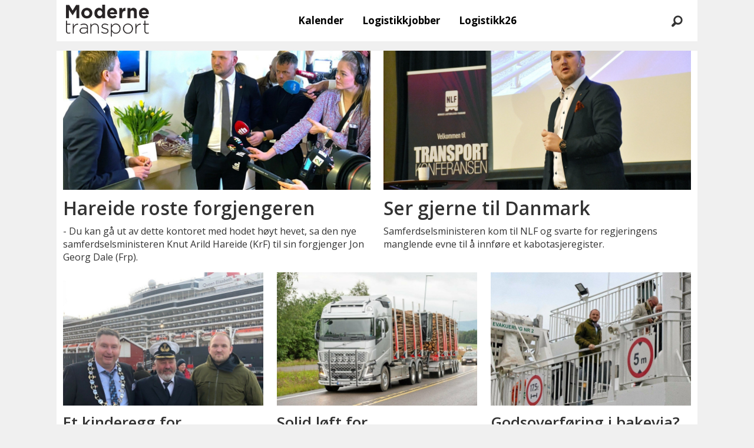

--- FILE ---
content_type: text/html; charset=UTF-8
request_url: https://www.mtlogistikk.no/emne/jon%20georg%20dale
body_size: 21545
content:
<!DOCTYPE html>
<html lang="nb-NO" dir="ltr" class="resp_fonts" data-hostpath="emne&#x2F;jon georg dale">
    <head>

                
                <script type="module">
                    import { ClientAPI } from '/view-resources/baseview/public/common/ClientAPI/index.js?v=1768293024-L4';
                    window.labClientAPI = new ClientAPI({
                        pageData: {
                            url: 'https://www.mtlogistikk.no/emne',
                            pageType: 'front',
                            pageId: '101276',
                            section: '',
                            title: '',
                            seotitle: 'Emne: jon georg dale',
                            sometitle: 'MT Logistikk Emne',
                            description: '',
                            seodescription: '',
                            somedescription: '',
                            device: 'desktop',
                            cmsVersion: '4.2.15',
                            contentLanguage: 'nb-NO',
                            published: '',
                            tags: [],
                            bylines: [],
                            site: {
                                domain: 'https://www.mtlogistikk.no',
                                id: '7',
                                alias: 'bjorgu_mtlogistikk'
                            }
                            // Todo: Add paywall info ...
                        },
                        debug: false
                    });
                </script>

                <title>Emne: jon georg dale</title>
                <meta name="title" content="Emne: jon georg dale">
                <meta name="description" content="">
                <meta http-equiv="Content-Type" content="text/html; charset=utf-8">
                <link rel="canonical" href="https://www.mtlogistikk.no/emne/jon georg dale">
                <meta name="viewport" content="width=device-width, initial-scale=1">
                
                <meta property="og:type" content="frontpage">
                <meta property="og:title" content="MT Logistikk Emne">
                <meta property="og:description" content="">

                
                
                
                
                <meta property="og:image" content="/view-resources/dachser2/public/bjorgu_mtlogistikk/logo.png">
                <meta property="og:image:width" content="230">
                
                <meta property="og:url" content="https://www.mtlogistikk.no/emne/jon georg dale">
                        <link type="image/svg+xml" rel="icon" href="/view-resources/dachser2/public/bjorgu_mtlogistikk/favicon.svg">
                        <link type="image/png" rel="icon" sizes="32x32" href="/view-resources/dachser2/public/bjorgu_mtlogistikk/favicon-32x32.png">
                        <link type="image/png" rel="icon" sizes="96x96" href="/view-resources/dachser2/public/bjorgu_mtlogistikk/favicon-96x96.png">
                        <link type="image/png" rel="apple-touch-icon" sizes="120x120" href="/view-resources/dachser2/public/bjorgu_mtlogistikk/favicon-120x120.png">
                        <link type="image/png" rel="apple-touch-icon" sizes="180x180" href="/view-resources/dachser2/public/bjorgu_mtlogistikk/favicon-180x180.png">
                    
                <link rel="stylesheet" href="/view-resources/view/css/grid.css?v=1768293024-L4">
                <link rel="stylesheet" href="/view-resources/view/css/main.css?v=1768293024-L4">
                <link rel="stylesheet" href="/view-resources/view/css/colors.css?v=1768293024-L4">
                <link rel="stylesheet" href="/view-resources/view/css/print.css?v=1768293024-L4" media="print">
                <link rel="stylesheet" href="/view-resources/view/css/foundation-icons/foundation-icons.css?v=1768293024-L4">
                <link rel="stylesheet" href="/view-resources/view/css/site/bjorgu_mtlogistikk.css?v=1768293024-L4">
                <style data-key="background_colors">
                    .bg-primary-light {background-color: rgba(104,203,248,1);}.bg-primary-light.op-bg_20 {background-color: rgba(104, 203, 248, 0.20);}.bg-primary-light.op-bg_40 {background-color: rgba(104, 203, 248, 0.40);}.bg-primary-light.op-bg_60 {background-color: rgba(104, 203, 248, 0.60);}.bg-primary-light.op-bg_80 {background-color: rgba(104, 203, 248, 0.80);}.bg-primary {background-color: rgba(3,169,244,1);color: #fff;}.bg-primary.op-bg_20 {background-color: rgba(3, 169, 244, 0.20);color: #fff;}.bg-primary.op-bg_40 {background-color: rgba(3, 169, 244, 0.40);color: #fff;}.bg-primary.op-bg_60 {background-color: rgba(3, 169, 244, 0.60);color: #fff;}.bg-primary.op-bg_80 {background-color: rgba(3, 169, 244, 0.80);color: #fff;}.bg-primary-dark {background-color: rgba(2,118,171,1);color: #fff;}.bg-primary-dark.op-bg_20 {background-color: rgba(2, 118, 171, 0.20);color: #fff;}.bg-primary-dark.op-bg_40 {background-color: rgba(2, 118, 171, 0.40);color: #fff;}.bg-primary-dark.op-bg_60 {background-color: rgba(2, 118, 171, 0.60);color: #fff;}.bg-primary-dark.op-bg_80 {background-color: rgba(2, 118, 171, 0.80);color: #fff;}.bg-secondary-light {background-color: rgb(255, 138, 80);}.bg-secondary-light.op-bg_20 {background-color: rgba(255, 138, 80, 0.20);}.bg-secondary-light.op-bg_40 {background-color: rgba(255, 138, 80, 0.40);}.bg-secondary-light.op-bg_60 {background-color: rgba(255, 138, 80, 0.60);}.bg-secondary-light.op-bg_80 {background-color: rgba(255, 138, 80, 0.80);}.bg-secondary {background-color: rgb(255, 87, 34);}.bg-secondary.op-bg_20 {background-color: rgba(255, 87, 34, 0.20);}.bg-secondary.op-bg_40 {background-color: rgba(255, 87, 34, 0.40);}.bg-secondary.op-bg_60 {background-color: rgba(255, 87, 34, 0.60);}.bg-secondary.op-bg_80 {background-color: rgba(255, 87, 34, 0.80);}.bg-secondary-dark {background-color: rgb(196, 28, 0);color: #fff;}.bg-secondary-dark.op-bg_20 {background-color: rgba(196, 28, 0, 0.20);color: #fff;}.bg-secondary-dark.op-bg_40 {background-color: rgba(196, 28, 0, 0.40);color: #fff;}.bg-secondary-dark.op-bg_60 {background-color: rgba(196, 28, 0, 0.60);color: #fff;}.bg-secondary-dark.op-bg_80 {background-color: rgba(196, 28, 0, 0.80);color: #fff;}.bg-tertiary-light {background-color: rgb(190, 246, 122);}.bg-tertiary-light.op-bg_20 {background-color: rgba(190, 246, 122, 0.20);}.bg-tertiary-light.op-bg_40 {background-color: rgba(190, 246, 122, 0.40);}.bg-tertiary-light.op-bg_60 {background-color: rgba(190, 246, 122, 0.60);}.bg-tertiary-light.op-bg_80 {background-color: rgba(190, 246, 122, 0.80);}.bg-tertiary {background-color: rgb(139, 195, 74);}.bg-tertiary.op-bg_20 {background-color: rgba(139, 195, 74, 0.20);}.bg-tertiary.op-bg_40 {background-color: rgba(139, 195, 74, 0.40);}.bg-tertiary.op-bg_60 {background-color: rgba(139, 195, 74, 0.60);}.bg-tertiary.op-bg_80 {background-color: rgba(139, 195, 74, 0.80);}.bg-tertiary-dark {background-color: rgb(90, 146, 22);color: #fff;}.bg-tertiary-dark.op-bg_20 {background-color: rgba(90, 146, 22, 0.20);color: #fff;}.bg-tertiary-dark.op-bg_40 {background-color: rgba(90, 146, 22, 0.40);color: #fff;}.bg-tertiary-dark.op-bg_60 {background-color: rgba(90, 146, 22, 0.60);color: #fff;}.bg-tertiary-dark.op-bg_80 {background-color: rgba(90, 146, 22, 0.80);color: #fff;}.bg-black {background-color: rgb(0, 0, 0);color: #fff;}.bg-black.op-bg_20 {background-color: rgba(0, 0, 0, 0.20);color: #fff;}.bg-black.op-bg_40 {background-color: rgba(0, 0, 0, 0.40);color: #fff;}.bg-black.op-bg_60 {background-color: rgba(0, 0, 0, 0.60);color: #fff;}.bg-black.op-bg_80 {background-color: rgba(0, 0, 0, 0.80);color: #fff;}.bg-white {background-color: rgb(255, 255, 255);}.bg-white.op-bg_20 {background-color: rgba(255, 255, 255, 0.20);}.bg-white.op-bg_40 {background-color: rgba(255, 255, 255, 0.40);}.bg-white.op-bg_60 {background-color: rgba(255, 255, 255, 0.60);}.bg-white.op-bg_80 {background-color: rgba(255, 255, 255, 0.80);}.bg-quaternary {background-color: rgba(208, 200, 200, 1);}.bg-quaternary.op-bg_20 {background-color: rgba(208, 200, 200, 0.20);}.bg-quaternary.op-bg_40 {background-color: rgba(208, 200, 200, 0.40);}.bg-quaternary.op-bg_60 {background-color: rgba(208, 200, 200, 0.60);}.bg-quaternary.op-bg_80 {background-color: rgba(208, 200, 200, 0.80);}.bg-quaternary-light {background-color: rgba(227,222,222,1);}.bg-quaternary-light.op-bg_20 {background-color: rgba(227, 222, 222, 0.20);}.bg-quaternary-light.op-bg_40 {background-color: rgba(227, 222, 222, 0.40);}.bg-quaternary-light.op-bg_60 {background-color: rgba(227, 222, 222, 0.60);}.bg-quaternary-light.op-bg_80 {background-color: rgba(227, 222, 222, 0.80);}.bg-quaternary-dark {background-color: rgba(146,140,140,1);}.bg-quaternary-dark.op-bg_20 {background-color: rgba(146, 140, 140, 0.20);}.bg-quaternary-dark.op-bg_40 {background-color: rgba(146, 140, 140, 0.40);}.bg-quaternary-dark.op-bg_60 {background-color: rgba(146, 140, 140, 0.60);}.bg-quaternary-dark.op-bg_80 {background-color: rgba(146, 140, 140, 0.80);}@media (max-width: 1023px) { .color_mobile_bg-primary-light {background-color: rgba(104,203,248,1);}}@media (max-width: 1023px) { .color_mobile_bg-primary-light.op-bg_20 {background-color: rgba(104, 203, 248, 0.20);}}@media (max-width: 1023px) { .color_mobile_bg-primary-light.op-bg_40 {background-color: rgba(104, 203, 248, 0.40);}}@media (max-width: 1023px) { .color_mobile_bg-primary-light.op-bg_60 {background-color: rgba(104, 203, 248, 0.60);}}@media (max-width: 1023px) { .color_mobile_bg-primary-light.op-bg_80 {background-color: rgba(104, 203, 248, 0.80);}}@media (max-width: 1023px) { .color_mobile_bg-primary {background-color: rgba(3,169,244,1);}}@media (max-width: 1023px) { .color_mobile_bg-primary.op-bg_20 {background-color: rgba(3, 169, 244, 0.20);}}@media (max-width: 1023px) { .color_mobile_bg-primary.op-bg_40 {background-color: rgba(3, 169, 244, 0.40);}}@media (max-width: 1023px) { .color_mobile_bg-primary.op-bg_60 {background-color: rgba(3, 169, 244, 0.60);}}@media (max-width: 1023px) { .color_mobile_bg-primary.op-bg_80 {background-color: rgba(3, 169, 244, 0.80);}}@media (max-width: 1023px) { .color_mobile_bg-primary-dark {background-color: rgba(2,118,171,1);}}@media (max-width: 1023px) { .color_mobile_bg-primary-dark.op-bg_20 {background-color: rgba(2, 118, 171, 0.20);}}@media (max-width: 1023px) { .color_mobile_bg-primary-dark.op-bg_40 {background-color: rgba(2, 118, 171, 0.40);}}@media (max-width: 1023px) { .color_mobile_bg-primary-dark.op-bg_60 {background-color: rgba(2, 118, 171, 0.60);}}@media (max-width: 1023px) { .color_mobile_bg-primary-dark.op-bg_80 {background-color: rgba(2, 118, 171, 0.80);}}@media (max-width: 1023px) { .color_mobile_bg-secondary-light {background-color: rgb(255, 138, 80);}}@media (max-width: 1023px) { .color_mobile_bg-secondary-light.op-bg_20 {background-color: rgba(255, 138, 80, 0.20);}}@media (max-width: 1023px) { .color_mobile_bg-secondary-light.op-bg_40 {background-color: rgba(255, 138, 80, 0.40);}}@media (max-width: 1023px) { .color_mobile_bg-secondary-light.op-bg_60 {background-color: rgba(255, 138, 80, 0.60);}}@media (max-width: 1023px) { .color_mobile_bg-secondary-light.op-bg_80 {background-color: rgba(255, 138, 80, 0.80);}}@media (max-width: 1023px) { .color_mobile_bg-secondary {background-color: rgb(255, 87, 34);}}@media (max-width: 1023px) { .color_mobile_bg-secondary.op-bg_20 {background-color: rgba(255, 87, 34, 0.20);}}@media (max-width: 1023px) { .color_mobile_bg-secondary.op-bg_40 {background-color: rgba(255, 87, 34, 0.40);}}@media (max-width: 1023px) { .color_mobile_bg-secondary.op-bg_60 {background-color: rgba(255, 87, 34, 0.60);}}@media (max-width: 1023px) { .color_mobile_bg-secondary.op-bg_80 {background-color: rgba(255, 87, 34, 0.80);}}@media (max-width: 1023px) { .color_mobile_bg-secondary-dark {background-color: rgb(196, 28, 0);}}@media (max-width: 1023px) { .color_mobile_bg-secondary-dark.op-bg_20 {background-color: rgba(196, 28, 0, 0.20);}}@media (max-width: 1023px) { .color_mobile_bg-secondary-dark.op-bg_40 {background-color: rgba(196, 28, 0, 0.40);}}@media (max-width: 1023px) { .color_mobile_bg-secondary-dark.op-bg_60 {background-color: rgba(196, 28, 0, 0.60);}}@media (max-width: 1023px) { .color_mobile_bg-secondary-dark.op-bg_80 {background-color: rgba(196, 28, 0, 0.80);}}@media (max-width: 1023px) { .color_mobile_bg-tertiary-light {background-color: rgb(190, 246, 122);}}@media (max-width: 1023px) { .color_mobile_bg-tertiary-light.op-bg_20 {background-color: rgba(190, 246, 122, 0.20);}}@media (max-width: 1023px) { .color_mobile_bg-tertiary-light.op-bg_40 {background-color: rgba(190, 246, 122, 0.40);}}@media (max-width: 1023px) { .color_mobile_bg-tertiary-light.op-bg_60 {background-color: rgba(190, 246, 122, 0.60);}}@media (max-width: 1023px) { .color_mobile_bg-tertiary-light.op-bg_80 {background-color: rgba(190, 246, 122, 0.80);}}@media (max-width: 1023px) { .color_mobile_bg-tertiary {background-color: rgb(139, 195, 74);}}@media (max-width: 1023px) { .color_mobile_bg-tertiary.op-bg_20 {background-color: rgba(139, 195, 74, 0.20);}}@media (max-width: 1023px) { .color_mobile_bg-tertiary.op-bg_40 {background-color: rgba(139, 195, 74, 0.40);}}@media (max-width: 1023px) { .color_mobile_bg-tertiary.op-bg_60 {background-color: rgba(139, 195, 74, 0.60);}}@media (max-width: 1023px) { .color_mobile_bg-tertiary.op-bg_80 {background-color: rgba(139, 195, 74, 0.80);}}@media (max-width: 1023px) { .color_mobile_bg-tertiary-dark {background-color: rgb(90, 146, 22);}}@media (max-width: 1023px) { .color_mobile_bg-tertiary-dark.op-bg_20 {background-color: rgba(90, 146, 22, 0.20);}}@media (max-width: 1023px) { .color_mobile_bg-tertiary-dark.op-bg_40 {background-color: rgba(90, 146, 22, 0.40);}}@media (max-width: 1023px) { .color_mobile_bg-tertiary-dark.op-bg_60 {background-color: rgba(90, 146, 22, 0.60);}}@media (max-width: 1023px) { .color_mobile_bg-tertiary-dark.op-bg_80 {background-color: rgba(90, 146, 22, 0.80);}}@media (max-width: 1023px) { .color_mobile_bg-black {background-color: rgb(0, 0, 0);}}@media (max-width: 1023px) { .color_mobile_bg-black.op-bg_20 {background-color: rgba(0, 0, 0, 0.20);}}@media (max-width: 1023px) { .color_mobile_bg-black.op-bg_40 {background-color: rgba(0, 0, 0, 0.40);}}@media (max-width: 1023px) { .color_mobile_bg-black.op-bg_60 {background-color: rgba(0, 0, 0, 0.60);}}@media (max-width: 1023px) { .color_mobile_bg-black.op-bg_80 {background-color: rgba(0, 0, 0, 0.80);}}@media (max-width: 1023px) { .color_mobile_bg-white {background-color: rgb(255, 255, 255);}}@media (max-width: 1023px) { .color_mobile_bg-white.op-bg_20 {background-color: rgba(255, 255, 255, 0.20);}}@media (max-width: 1023px) { .color_mobile_bg-white.op-bg_40 {background-color: rgba(255, 255, 255, 0.40);}}@media (max-width: 1023px) { .color_mobile_bg-white.op-bg_60 {background-color: rgba(255, 255, 255, 0.60);}}@media (max-width: 1023px) { .color_mobile_bg-white.op-bg_80 {background-color: rgba(255, 255, 255, 0.80);}}@media (max-width: 1023px) { .color_mobile_bg-quaternary {background-color: rgba(208, 200, 200, 1);}}@media (max-width: 1023px) { .color_mobile_bg-quaternary.op-bg_20 {background-color: rgba(208, 200, 200, 0.20);}}@media (max-width: 1023px) { .color_mobile_bg-quaternary.op-bg_40 {background-color: rgba(208, 200, 200, 0.40);}}@media (max-width: 1023px) { .color_mobile_bg-quaternary.op-bg_60 {background-color: rgba(208, 200, 200, 0.60);}}@media (max-width: 1023px) { .color_mobile_bg-quaternary.op-bg_80 {background-color: rgba(208, 200, 200, 0.80);}}@media (max-width: 1023px) { .color_mobile_bg-quaternary-light {background-color: rgba(227,222,222,1);}}@media (max-width: 1023px) { .color_mobile_bg-quaternary-light.op-bg_20 {background-color: rgba(227, 222, 222, 0.20);}}@media (max-width: 1023px) { .color_mobile_bg-quaternary-light.op-bg_40 {background-color: rgba(227, 222, 222, 0.40);}}@media (max-width: 1023px) { .color_mobile_bg-quaternary-light.op-bg_60 {background-color: rgba(227, 222, 222, 0.60);}}@media (max-width: 1023px) { .color_mobile_bg-quaternary-light.op-bg_80 {background-color: rgba(227, 222, 222, 0.80);}}@media (max-width: 1023px) { .color_mobile_bg-quaternary-dark {background-color: rgba(146,140,140,1);}}@media (max-width: 1023px) { .color_mobile_bg-quaternary-dark.op-bg_20 {background-color: rgba(146, 140, 140, 0.20);}}@media (max-width: 1023px) { .color_mobile_bg-quaternary-dark.op-bg_40 {background-color: rgba(146, 140, 140, 0.40);}}@media (max-width: 1023px) { .color_mobile_bg-quaternary-dark.op-bg_60 {background-color: rgba(146, 140, 140, 0.60);}}@media (max-width: 1023px) { .color_mobile_bg-quaternary-dark.op-bg_80 {background-color: rgba(146, 140, 140, 0.80);}}
                </style>
                <style data-key="background_colors_opacity">
                    .bg-primary-light.op-bg_20 {background-color: rgba(104, 203, 248, 0.2);}.bg-primary-light.op-bg_20.op-bg_20 {background-color: rgba(104, 203, 248, 0.20);}.bg-primary-light.op-bg_20.op-bg_40 {background-color: rgba(104, 203, 248, 0.40);}.bg-primary-light.op-bg_20.op-bg_60 {background-color: rgba(104, 203, 248, 0.60);}.bg-primary-light.op-bg_20.op-bg_80 {background-color: rgba(104, 203, 248, 0.80);}.bg-primary-light.op-bg_40 {background-color: rgba(104, 203, 248, 0.4);}.bg-primary-light.op-bg_40.op-bg_20 {background-color: rgba(104, 203, 248, 0.20);}.bg-primary-light.op-bg_40.op-bg_40 {background-color: rgba(104, 203, 248, 0.40);}.bg-primary-light.op-bg_40.op-bg_60 {background-color: rgba(104, 203, 248, 0.60);}.bg-primary-light.op-bg_40.op-bg_80 {background-color: rgba(104, 203, 248, 0.80);}.bg-primary-light.op-bg_60 {background-color: rgba(104, 203, 248, 0.6);}.bg-primary-light.op-bg_60.op-bg_20 {background-color: rgba(104, 203, 248, 0.20);}.bg-primary-light.op-bg_60.op-bg_40 {background-color: rgba(104, 203, 248, 0.40);}.bg-primary-light.op-bg_60.op-bg_60 {background-color: rgba(104, 203, 248, 0.60);}.bg-primary-light.op-bg_60.op-bg_80 {background-color: rgba(104, 203, 248, 0.80);}.bg-primary-light.op-bg_80 {background-color: rgba(104, 203, 248, 0.8);}.bg-primary-light.op-bg_80.op-bg_20 {background-color: rgba(104, 203, 248, 0.20);}.bg-primary-light.op-bg_80.op-bg_40 {background-color: rgba(104, 203, 248, 0.40);}.bg-primary-light.op-bg_80.op-bg_60 {background-color: rgba(104, 203, 248, 0.60);}.bg-primary-light.op-bg_80.op-bg_80 {background-color: rgba(104, 203, 248, 0.80);}.bg-primary.op-bg_20 {background-color: rgba(3, 169, 244, 0.2);color: #fff;}.bg-primary.op-bg_20.op-bg_20 {background-color: rgba(3, 169, 244, 0.20);color: #fff;}.bg-primary.op-bg_20.op-bg_40 {background-color: rgba(3, 169, 244, 0.40);color: #fff;}.bg-primary.op-bg_20.op-bg_60 {background-color: rgba(3, 169, 244, 0.60);color: #fff;}.bg-primary.op-bg_20.op-bg_80 {background-color: rgba(3, 169, 244, 0.80);color: #fff;}.bg-primary.op-bg_40 {background-color: rgba(3, 169, 244, 0.4);color: #fff;}.bg-primary.op-bg_40.op-bg_20 {background-color: rgba(3, 169, 244, 0.20);color: #fff;}.bg-primary.op-bg_40.op-bg_40 {background-color: rgba(3, 169, 244, 0.40);color: #fff;}.bg-primary.op-bg_40.op-bg_60 {background-color: rgba(3, 169, 244, 0.60);color: #fff;}.bg-primary.op-bg_40.op-bg_80 {background-color: rgba(3, 169, 244, 0.80);color: #fff;}.bg-primary.op-bg_60 {background-color: rgba(3, 169, 244, 0.6);color: #fff;}.bg-primary.op-bg_60.op-bg_20 {background-color: rgba(3, 169, 244, 0.20);color: #fff;}.bg-primary.op-bg_60.op-bg_40 {background-color: rgba(3, 169, 244, 0.40);color: #fff;}.bg-primary.op-bg_60.op-bg_60 {background-color: rgba(3, 169, 244, 0.60);color: #fff;}.bg-primary.op-bg_60.op-bg_80 {background-color: rgba(3, 169, 244, 0.80);color: #fff;}.bg-primary.op-bg_80 {background-color: rgba(3, 169, 244, 0.8);color: #fff;}.bg-primary.op-bg_80.op-bg_20 {background-color: rgba(3, 169, 244, 0.20);color: #fff;}.bg-primary.op-bg_80.op-bg_40 {background-color: rgba(3, 169, 244, 0.40);color: #fff;}.bg-primary.op-bg_80.op-bg_60 {background-color: rgba(3, 169, 244, 0.60);color: #fff;}.bg-primary.op-bg_80.op-bg_80 {background-color: rgba(3, 169, 244, 0.80);color: #fff;}.bg-primary-dark.op-bg_20 {background-color: rgba(2, 118, 171, 0.2);color: #fff;}.bg-primary-dark.op-bg_20.op-bg_20 {background-color: rgba(2, 118, 171, 0.20);color: #fff;}.bg-primary-dark.op-bg_20.op-bg_40 {background-color: rgba(2, 118, 171, 0.40);color: #fff;}.bg-primary-dark.op-bg_20.op-bg_60 {background-color: rgba(2, 118, 171, 0.60);color: #fff;}.bg-primary-dark.op-bg_20.op-bg_80 {background-color: rgba(2, 118, 171, 0.80);color: #fff;}.bg-primary-dark.op-bg_40 {background-color: rgba(2, 118, 171, 0.4);color: #fff;}.bg-primary-dark.op-bg_40.op-bg_20 {background-color: rgba(2, 118, 171, 0.20);color: #fff;}.bg-primary-dark.op-bg_40.op-bg_40 {background-color: rgba(2, 118, 171, 0.40);color: #fff;}.bg-primary-dark.op-bg_40.op-bg_60 {background-color: rgba(2, 118, 171, 0.60);color: #fff;}.bg-primary-dark.op-bg_40.op-bg_80 {background-color: rgba(2, 118, 171, 0.80);color: #fff;}.bg-primary-dark.op-bg_60 {background-color: rgba(2, 118, 171, 0.6);color: #fff;}.bg-primary-dark.op-bg_60.op-bg_20 {background-color: rgba(2, 118, 171, 0.20);color: #fff;}.bg-primary-dark.op-bg_60.op-bg_40 {background-color: rgba(2, 118, 171, 0.40);color: #fff;}.bg-primary-dark.op-bg_60.op-bg_60 {background-color: rgba(2, 118, 171, 0.60);color: #fff;}.bg-primary-dark.op-bg_60.op-bg_80 {background-color: rgba(2, 118, 171, 0.80);color: #fff;}.bg-primary-dark.op-bg_80 {background-color: rgba(2, 118, 171, 0.8);color: #fff;}.bg-primary-dark.op-bg_80.op-bg_20 {background-color: rgba(2, 118, 171, 0.20);color: #fff;}.bg-primary-dark.op-bg_80.op-bg_40 {background-color: rgba(2, 118, 171, 0.40);color: #fff;}.bg-primary-dark.op-bg_80.op-bg_60 {background-color: rgba(2, 118, 171, 0.60);color: #fff;}.bg-primary-dark.op-bg_80.op-bg_80 {background-color: rgba(2, 118, 171, 0.80);color: #fff;}.bg-secondary-light.op-bg_20 {background-color: rgba(255, 138, 80, 0.2);}.bg-secondary-light.op-bg_20.op-bg_20 {background-color: rgba(255, 138, 80, 0.20);}.bg-secondary-light.op-bg_20.op-bg_40 {background-color: rgba(255, 138, 80, 0.40);}.bg-secondary-light.op-bg_20.op-bg_60 {background-color: rgba(255, 138, 80, 0.60);}.bg-secondary-light.op-bg_20.op-bg_80 {background-color: rgba(255, 138, 80, 0.80);}.bg-secondary-light.op-bg_40 {background-color: rgba(255, 138, 80, 0.4);}.bg-secondary-light.op-bg_40.op-bg_20 {background-color: rgba(255, 138, 80, 0.20);}.bg-secondary-light.op-bg_40.op-bg_40 {background-color: rgba(255, 138, 80, 0.40);}.bg-secondary-light.op-bg_40.op-bg_60 {background-color: rgba(255, 138, 80, 0.60);}.bg-secondary-light.op-bg_40.op-bg_80 {background-color: rgba(255, 138, 80, 0.80);}.bg-secondary-light.op-bg_60 {background-color: rgba(255, 138, 80, 0.6);}.bg-secondary-light.op-bg_60.op-bg_20 {background-color: rgba(255, 138, 80, 0.20);}.bg-secondary-light.op-bg_60.op-bg_40 {background-color: rgba(255, 138, 80, 0.40);}.bg-secondary-light.op-bg_60.op-bg_60 {background-color: rgba(255, 138, 80, 0.60);}.bg-secondary-light.op-bg_60.op-bg_80 {background-color: rgba(255, 138, 80, 0.80);}.bg-secondary-light.op-bg_80 {background-color: rgba(255, 138, 80, 0.8);}.bg-secondary-light.op-bg_80.op-bg_20 {background-color: rgba(255, 138, 80, 0.20);}.bg-secondary-light.op-bg_80.op-bg_40 {background-color: rgba(255, 138, 80, 0.40);}.bg-secondary-light.op-bg_80.op-bg_60 {background-color: rgba(255, 138, 80, 0.60);}.bg-secondary-light.op-bg_80.op-bg_80 {background-color: rgba(255, 138, 80, 0.80);}.bg-secondary.op-bg_20 {background-color: rgba(255, 87, 34, 0.2);}.bg-secondary.op-bg_20.op-bg_20 {background-color: rgba(255, 87, 34, 0.20);}.bg-secondary.op-bg_20.op-bg_40 {background-color: rgba(255, 87, 34, 0.40);}.bg-secondary.op-bg_20.op-bg_60 {background-color: rgba(255, 87, 34, 0.60);}.bg-secondary.op-bg_20.op-bg_80 {background-color: rgba(255, 87, 34, 0.80);}.bg-secondary.op-bg_40 {background-color: rgba(255, 87, 34, 0.4);}.bg-secondary.op-bg_40.op-bg_20 {background-color: rgba(255, 87, 34, 0.20);}.bg-secondary.op-bg_40.op-bg_40 {background-color: rgba(255, 87, 34, 0.40);}.bg-secondary.op-bg_40.op-bg_60 {background-color: rgba(255, 87, 34, 0.60);}.bg-secondary.op-bg_40.op-bg_80 {background-color: rgba(255, 87, 34, 0.80);}.bg-secondary.op-bg_60 {background-color: rgba(255, 87, 34, 0.6);}.bg-secondary.op-bg_60.op-bg_20 {background-color: rgba(255, 87, 34, 0.20);}.bg-secondary.op-bg_60.op-bg_40 {background-color: rgba(255, 87, 34, 0.40);}.bg-secondary.op-bg_60.op-bg_60 {background-color: rgba(255, 87, 34, 0.60);}.bg-secondary.op-bg_60.op-bg_80 {background-color: rgba(255, 87, 34, 0.80);}.bg-secondary.op-bg_80 {background-color: rgba(255, 87, 34, 0.8);}.bg-secondary.op-bg_80.op-bg_20 {background-color: rgba(255, 87, 34, 0.20);}.bg-secondary.op-bg_80.op-bg_40 {background-color: rgba(255, 87, 34, 0.40);}.bg-secondary.op-bg_80.op-bg_60 {background-color: rgba(255, 87, 34, 0.60);}.bg-secondary.op-bg_80.op-bg_80 {background-color: rgba(255, 87, 34, 0.80);}.bg-secondary-dark.op-bg_20 {background-color: rgba(196, 28, 0, 0.2);color: #fff;}.bg-secondary-dark.op-bg_20.op-bg_20 {background-color: rgba(196, 28, 0, 0.20);color: #fff;}.bg-secondary-dark.op-bg_20.op-bg_40 {background-color: rgba(196, 28, 0, 0.40);color: #fff;}.bg-secondary-dark.op-bg_20.op-bg_60 {background-color: rgba(196, 28, 0, 0.60);color: #fff;}.bg-secondary-dark.op-bg_20.op-bg_80 {background-color: rgba(196, 28, 0, 0.80);color: #fff;}.bg-secondary-dark.op-bg_40 {background-color: rgba(196, 28, 0, 0.4);color: #fff;}.bg-secondary-dark.op-bg_40.op-bg_20 {background-color: rgba(196, 28, 0, 0.20);color: #fff;}.bg-secondary-dark.op-bg_40.op-bg_40 {background-color: rgba(196, 28, 0, 0.40);color: #fff;}.bg-secondary-dark.op-bg_40.op-bg_60 {background-color: rgba(196, 28, 0, 0.60);color: #fff;}.bg-secondary-dark.op-bg_40.op-bg_80 {background-color: rgba(196, 28, 0, 0.80);color: #fff;}.bg-secondary-dark.op-bg_60 {background-color: rgba(196, 28, 0, 0.6);color: #fff;}.bg-secondary-dark.op-bg_60.op-bg_20 {background-color: rgba(196, 28, 0, 0.20);color: #fff;}.bg-secondary-dark.op-bg_60.op-bg_40 {background-color: rgba(196, 28, 0, 0.40);color: #fff;}.bg-secondary-dark.op-bg_60.op-bg_60 {background-color: rgba(196, 28, 0, 0.60);color: #fff;}.bg-secondary-dark.op-bg_60.op-bg_80 {background-color: rgba(196, 28, 0, 0.80);color: #fff;}.bg-secondary-dark.op-bg_80 {background-color: rgba(196, 28, 0, 0.8);color: #fff;}.bg-secondary-dark.op-bg_80.op-bg_20 {background-color: rgba(196, 28, 0, 0.20);color: #fff;}.bg-secondary-dark.op-bg_80.op-bg_40 {background-color: rgba(196, 28, 0, 0.40);color: #fff;}.bg-secondary-dark.op-bg_80.op-bg_60 {background-color: rgba(196, 28, 0, 0.60);color: #fff;}.bg-secondary-dark.op-bg_80.op-bg_80 {background-color: rgba(196, 28, 0, 0.80);color: #fff;}.bg-tertiary-light.op-bg_20 {background-color: rgba(190, 246, 122, 0.2);}.bg-tertiary-light.op-bg_20.op-bg_20 {background-color: rgba(190, 246, 122, 0.20);}.bg-tertiary-light.op-bg_20.op-bg_40 {background-color: rgba(190, 246, 122, 0.40);}.bg-tertiary-light.op-bg_20.op-bg_60 {background-color: rgba(190, 246, 122, 0.60);}.bg-tertiary-light.op-bg_20.op-bg_80 {background-color: rgba(190, 246, 122, 0.80);}.bg-tertiary-light.op-bg_40 {background-color: rgba(190, 246, 122, 0.4);}.bg-tertiary-light.op-bg_40.op-bg_20 {background-color: rgba(190, 246, 122, 0.20);}.bg-tertiary-light.op-bg_40.op-bg_40 {background-color: rgba(190, 246, 122, 0.40);}.bg-tertiary-light.op-bg_40.op-bg_60 {background-color: rgba(190, 246, 122, 0.60);}.bg-tertiary-light.op-bg_40.op-bg_80 {background-color: rgba(190, 246, 122, 0.80);}.bg-tertiary-light.op-bg_60 {background-color: rgba(190, 246, 122, 0.6);}.bg-tertiary-light.op-bg_60.op-bg_20 {background-color: rgba(190, 246, 122, 0.20);}.bg-tertiary-light.op-bg_60.op-bg_40 {background-color: rgba(190, 246, 122, 0.40);}.bg-tertiary-light.op-bg_60.op-bg_60 {background-color: rgba(190, 246, 122, 0.60);}.bg-tertiary-light.op-bg_60.op-bg_80 {background-color: rgba(190, 246, 122, 0.80);}.bg-tertiary-light.op-bg_80 {background-color: rgba(190, 246, 122, 0.8);}.bg-tertiary-light.op-bg_80.op-bg_20 {background-color: rgba(190, 246, 122, 0.20);}.bg-tertiary-light.op-bg_80.op-bg_40 {background-color: rgba(190, 246, 122, 0.40);}.bg-tertiary-light.op-bg_80.op-bg_60 {background-color: rgba(190, 246, 122, 0.60);}.bg-tertiary-light.op-bg_80.op-bg_80 {background-color: rgba(190, 246, 122, 0.80);}.bg-tertiary.op-bg_20 {background-color: rgba(139, 195, 74, 0.2);}.bg-tertiary.op-bg_20.op-bg_20 {background-color: rgba(139, 195, 74, 0.20);}.bg-tertiary.op-bg_20.op-bg_40 {background-color: rgba(139, 195, 74, 0.40);}.bg-tertiary.op-bg_20.op-bg_60 {background-color: rgba(139, 195, 74, 0.60);}.bg-tertiary.op-bg_20.op-bg_80 {background-color: rgba(139, 195, 74, 0.80);}.bg-tertiary.op-bg_40 {background-color: rgba(139, 195, 74, 0.4);}.bg-tertiary.op-bg_40.op-bg_20 {background-color: rgba(139, 195, 74, 0.20);}.bg-tertiary.op-bg_40.op-bg_40 {background-color: rgba(139, 195, 74, 0.40);}.bg-tertiary.op-bg_40.op-bg_60 {background-color: rgba(139, 195, 74, 0.60);}.bg-tertiary.op-bg_40.op-bg_80 {background-color: rgba(139, 195, 74, 0.80);}.bg-tertiary.op-bg_60 {background-color: rgba(139, 195, 74, 0.6);}.bg-tertiary.op-bg_60.op-bg_20 {background-color: rgba(139, 195, 74, 0.20);}.bg-tertiary.op-bg_60.op-bg_40 {background-color: rgba(139, 195, 74, 0.40);}.bg-tertiary.op-bg_60.op-bg_60 {background-color: rgba(139, 195, 74, 0.60);}.bg-tertiary.op-bg_60.op-bg_80 {background-color: rgba(139, 195, 74, 0.80);}.bg-tertiary.op-bg_80 {background-color: rgba(139, 195, 74, 0.8);}.bg-tertiary.op-bg_80.op-bg_20 {background-color: rgba(139, 195, 74, 0.20);}.bg-tertiary.op-bg_80.op-bg_40 {background-color: rgba(139, 195, 74, 0.40);}.bg-tertiary.op-bg_80.op-bg_60 {background-color: rgba(139, 195, 74, 0.60);}.bg-tertiary.op-bg_80.op-bg_80 {background-color: rgba(139, 195, 74, 0.80);}.bg-tertiary-dark.op-bg_20 {background-color: rgba(90, 146, 22, 0.2);color: #fff;}.bg-tertiary-dark.op-bg_20.op-bg_20 {background-color: rgba(90, 146, 22, 0.20);color: #fff;}.bg-tertiary-dark.op-bg_20.op-bg_40 {background-color: rgba(90, 146, 22, 0.40);color: #fff;}.bg-tertiary-dark.op-bg_20.op-bg_60 {background-color: rgba(90, 146, 22, 0.60);color: #fff;}.bg-tertiary-dark.op-bg_20.op-bg_80 {background-color: rgba(90, 146, 22, 0.80);color: #fff;}.bg-tertiary-dark.op-bg_40 {background-color: rgba(90, 146, 22, 0.4);color: #fff;}.bg-tertiary-dark.op-bg_40.op-bg_20 {background-color: rgba(90, 146, 22, 0.20);color: #fff;}.bg-tertiary-dark.op-bg_40.op-bg_40 {background-color: rgba(90, 146, 22, 0.40);color: #fff;}.bg-tertiary-dark.op-bg_40.op-bg_60 {background-color: rgba(90, 146, 22, 0.60);color: #fff;}.bg-tertiary-dark.op-bg_40.op-bg_80 {background-color: rgba(90, 146, 22, 0.80);color: #fff;}.bg-tertiary-dark.op-bg_60 {background-color: rgba(90, 146, 22, 0.6);color: #fff;}.bg-tertiary-dark.op-bg_60.op-bg_20 {background-color: rgba(90, 146, 22, 0.20);color: #fff;}.bg-tertiary-dark.op-bg_60.op-bg_40 {background-color: rgba(90, 146, 22, 0.40);color: #fff;}.bg-tertiary-dark.op-bg_60.op-bg_60 {background-color: rgba(90, 146, 22, 0.60);color: #fff;}.bg-tertiary-dark.op-bg_60.op-bg_80 {background-color: rgba(90, 146, 22, 0.80);color: #fff;}.bg-tertiary-dark.op-bg_80 {background-color: rgba(90, 146, 22, 0.8);color: #fff;}.bg-tertiary-dark.op-bg_80.op-bg_20 {background-color: rgba(90, 146, 22, 0.20);color: #fff;}.bg-tertiary-dark.op-bg_80.op-bg_40 {background-color: rgba(90, 146, 22, 0.40);color: #fff;}.bg-tertiary-dark.op-bg_80.op-bg_60 {background-color: rgba(90, 146, 22, 0.60);color: #fff;}.bg-tertiary-dark.op-bg_80.op-bg_80 {background-color: rgba(90, 146, 22, 0.80);color: #fff;}.bg-black.op-bg_20 {background-color: rgba(0, 0, 0, 0.2);color: #fff;}.bg-black.op-bg_20.op-bg_20 {background-color: rgba(0, 0, 0, 0.20);color: #fff;}.bg-black.op-bg_20.op-bg_40 {background-color: rgba(0, 0, 0, 0.40);color: #fff;}.bg-black.op-bg_20.op-bg_60 {background-color: rgba(0, 0, 0, 0.60);color: #fff;}.bg-black.op-bg_20.op-bg_80 {background-color: rgba(0, 0, 0, 0.80);color: #fff;}.bg-black.op-bg_40 {background-color: rgba(0, 0, 0, 0.4);color: #fff;}.bg-black.op-bg_40.op-bg_20 {background-color: rgba(0, 0, 0, 0.20);color: #fff;}.bg-black.op-bg_40.op-bg_40 {background-color: rgba(0, 0, 0, 0.40);color: #fff;}.bg-black.op-bg_40.op-bg_60 {background-color: rgba(0, 0, 0, 0.60);color: #fff;}.bg-black.op-bg_40.op-bg_80 {background-color: rgba(0, 0, 0, 0.80);color: #fff;}.bg-black.op-bg_60 {background-color: rgba(0, 0, 0, 0.6);color: #fff;}.bg-black.op-bg_60.op-bg_20 {background-color: rgba(0, 0, 0, 0.20);color: #fff;}.bg-black.op-bg_60.op-bg_40 {background-color: rgba(0, 0, 0, 0.40);color: #fff;}.bg-black.op-bg_60.op-bg_60 {background-color: rgba(0, 0, 0, 0.60);color: #fff;}.bg-black.op-bg_60.op-bg_80 {background-color: rgba(0, 0, 0, 0.80);color: #fff;}.bg-black.op-bg_80 {background-color: rgba(0, 0, 0, 0.8);color: #fff;}.bg-black.op-bg_80.op-bg_20 {background-color: rgba(0, 0, 0, 0.20);color: #fff;}.bg-black.op-bg_80.op-bg_40 {background-color: rgba(0, 0, 0, 0.40);color: #fff;}.bg-black.op-bg_80.op-bg_60 {background-color: rgba(0, 0, 0, 0.60);color: #fff;}.bg-black.op-bg_80.op-bg_80 {background-color: rgba(0, 0, 0, 0.80);color: #fff;}.bg-white.op-bg_20 {background-color: rgba(255, 255, 255, 0.2);}.bg-white.op-bg_20.op-bg_20 {background-color: rgba(255, 255, 255, 0.20);}.bg-white.op-bg_20.op-bg_40 {background-color: rgba(255, 255, 255, 0.40);}.bg-white.op-bg_20.op-bg_60 {background-color: rgba(255, 255, 255, 0.60);}.bg-white.op-bg_20.op-bg_80 {background-color: rgba(255, 255, 255, 0.80);}.bg-white.op-bg_40 {background-color: rgba(255, 255, 255, 0.4);}.bg-white.op-bg_40.op-bg_20 {background-color: rgba(255, 255, 255, 0.20);}.bg-white.op-bg_40.op-bg_40 {background-color: rgba(255, 255, 255, 0.40);}.bg-white.op-bg_40.op-bg_60 {background-color: rgba(255, 255, 255, 0.60);}.bg-white.op-bg_40.op-bg_80 {background-color: rgba(255, 255, 255, 0.80);}.bg-white.op-bg_60 {background-color: rgba(255, 255, 255, 0.6);}.bg-white.op-bg_60.op-bg_20 {background-color: rgba(255, 255, 255, 0.20);}.bg-white.op-bg_60.op-bg_40 {background-color: rgba(255, 255, 255, 0.40);}.bg-white.op-bg_60.op-bg_60 {background-color: rgba(255, 255, 255, 0.60);}.bg-white.op-bg_60.op-bg_80 {background-color: rgba(255, 255, 255, 0.80);}.bg-white.op-bg_80 {background-color: rgba(255, 255, 255, 0.8);}.bg-white.op-bg_80.op-bg_20 {background-color: rgba(255, 255, 255, 0.20);}.bg-white.op-bg_80.op-bg_40 {background-color: rgba(255, 255, 255, 0.40);}.bg-white.op-bg_80.op-bg_60 {background-color: rgba(255, 255, 255, 0.60);}.bg-white.op-bg_80.op-bg_80 {background-color: rgba(255, 255, 255, 0.80);}.bg-quaternary.op-bg_20 {background-color: rgba(208, 200, 200, 0.2);}.bg-quaternary.op-bg_20.op-bg_20 {background-color: rgba(208, 200, 200, 0.20);}.bg-quaternary.op-bg_20.op-bg_40 {background-color: rgba(208, 200, 200, 0.40);}.bg-quaternary.op-bg_20.op-bg_60 {background-color: rgba(208, 200, 200, 0.60);}.bg-quaternary.op-bg_20.op-bg_80 {background-color: rgba(208, 200, 200, 0.80);}.bg-quaternary.op-bg_40 {background-color: rgba(208, 200, 200, 0.4);}.bg-quaternary.op-bg_40.op-bg_20 {background-color: rgba(208, 200, 200, 0.20);}.bg-quaternary.op-bg_40.op-bg_40 {background-color: rgba(208, 200, 200, 0.40);}.bg-quaternary.op-bg_40.op-bg_60 {background-color: rgba(208, 200, 200, 0.60);}.bg-quaternary.op-bg_40.op-bg_80 {background-color: rgba(208, 200, 200, 0.80);}.bg-quaternary.op-bg_60 {background-color: rgba(208, 200, 200, 0.6);}.bg-quaternary.op-bg_60.op-bg_20 {background-color: rgba(208, 200, 200, 0.20);}.bg-quaternary.op-bg_60.op-bg_40 {background-color: rgba(208, 200, 200, 0.40);}.bg-quaternary.op-bg_60.op-bg_60 {background-color: rgba(208, 200, 200, 0.60);}.bg-quaternary.op-bg_60.op-bg_80 {background-color: rgba(208, 200, 200, 0.80);}.bg-quaternary.op-bg_80 {background-color: rgba(208, 200, 200, 0.8);}.bg-quaternary.op-bg_80.op-bg_20 {background-color: rgba(208, 200, 200, 0.20);}.bg-quaternary.op-bg_80.op-bg_40 {background-color: rgba(208, 200, 200, 0.40);}.bg-quaternary.op-bg_80.op-bg_60 {background-color: rgba(208, 200, 200, 0.60);}.bg-quaternary.op-bg_80.op-bg_80 {background-color: rgba(208, 200, 200, 0.80);}.bg-quaternary-light.op-bg_20 {background-color: rgba(227, 222, 222, 0.2);}.bg-quaternary-light.op-bg_20.op-bg_20 {background-color: rgba(227, 222, 222, 0.20);}.bg-quaternary-light.op-bg_20.op-bg_40 {background-color: rgba(227, 222, 222, 0.40);}.bg-quaternary-light.op-bg_20.op-bg_60 {background-color: rgba(227, 222, 222, 0.60);}.bg-quaternary-light.op-bg_20.op-bg_80 {background-color: rgba(227, 222, 222, 0.80);}.bg-quaternary-light.op-bg_40 {background-color: rgba(227, 222, 222, 0.4);}.bg-quaternary-light.op-bg_40.op-bg_20 {background-color: rgba(227, 222, 222, 0.20);}.bg-quaternary-light.op-bg_40.op-bg_40 {background-color: rgba(227, 222, 222, 0.40);}.bg-quaternary-light.op-bg_40.op-bg_60 {background-color: rgba(227, 222, 222, 0.60);}.bg-quaternary-light.op-bg_40.op-bg_80 {background-color: rgba(227, 222, 222, 0.80);}.bg-quaternary-light.op-bg_60 {background-color: rgba(227, 222, 222, 0.6);}.bg-quaternary-light.op-bg_60.op-bg_20 {background-color: rgba(227, 222, 222, 0.20);}.bg-quaternary-light.op-bg_60.op-bg_40 {background-color: rgba(227, 222, 222, 0.40);}.bg-quaternary-light.op-bg_60.op-bg_60 {background-color: rgba(227, 222, 222, 0.60);}.bg-quaternary-light.op-bg_60.op-bg_80 {background-color: rgba(227, 222, 222, 0.80);}.bg-quaternary-light.op-bg_80 {background-color: rgba(227, 222, 222, 0.8);}.bg-quaternary-light.op-bg_80.op-bg_20 {background-color: rgba(227, 222, 222, 0.20);}.bg-quaternary-light.op-bg_80.op-bg_40 {background-color: rgba(227, 222, 222, 0.40);}.bg-quaternary-light.op-bg_80.op-bg_60 {background-color: rgba(227, 222, 222, 0.60);}.bg-quaternary-light.op-bg_80.op-bg_80 {background-color: rgba(227, 222, 222, 0.80);}.bg-quaternary-dark.op-bg_20 {background-color: rgba(146, 140, 140, 0.2);}.bg-quaternary-dark.op-bg_20.op-bg_20 {background-color: rgba(146, 140, 140, 0.20);}.bg-quaternary-dark.op-bg_20.op-bg_40 {background-color: rgba(146, 140, 140, 0.40);}.bg-quaternary-dark.op-bg_20.op-bg_60 {background-color: rgba(146, 140, 140, 0.60);}.bg-quaternary-dark.op-bg_20.op-bg_80 {background-color: rgba(146, 140, 140, 0.80);}.bg-quaternary-dark.op-bg_40 {background-color: rgba(146, 140, 140, 0.4);}.bg-quaternary-dark.op-bg_40.op-bg_20 {background-color: rgba(146, 140, 140, 0.20);}.bg-quaternary-dark.op-bg_40.op-bg_40 {background-color: rgba(146, 140, 140, 0.40);}.bg-quaternary-dark.op-bg_40.op-bg_60 {background-color: rgba(146, 140, 140, 0.60);}.bg-quaternary-dark.op-bg_40.op-bg_80 {background-color: rgba(146, 140, 140, 0.80);}.bg-quaternary-dark.op-bg_60 {background-color: rgba(146, 140, 140, 0.6);}.bg-quaternary-dark.op-bg_60.op-bg_20 {background-color: rgba(146, 140, 140, 0.20);}.bg-quaternary-dark.op-bg_60.op-bg_40 {background-color: rgba(146, 140, 140, 0.40);}.bg-quaternary-dark.op-bg_60.op-bg_60 {background-color: rgba(146, 140, 140, 0.60);}.bg-quaternary-dark.op-bg_60.op-bg_80 {background-color: rgba(146, 140, 140, 0.80);}.bg-quaternary-dark.op-bg_80 {background-color: rgba(146, 140, 140, 0.8);}.bg-quaternary-dark.op-bg_80.op-bg_20 {background-color: rgba(146, 140, 140, 0.20);}.bg-quaternary-dark.op-bg_80.op-bg_40 {background-color: rgba(146, 140, 140, 0.40);}.bg-quaternary-dark.op-bg_80.op-bg_60 {background-color: rgba(146, 140, 140, 0.60);}.bg-quaternary-dark.op-bg_80.op-bg_80 {background-color: rgba(146, 140, 140, 0.80);}@media (max-width: 1023px) { .color_mobile_bg-primary-light.op-bg_20 {background-color: rgba(104, 203, 248, 0.2);}}@media (max-width: 1023px) { .color_mobile_bg-primary-light.op-bg_20.op-bg_20 {background-color: rgba(104, 203, 248, 0.20);}}@media (max-width: 1023px) { .color_mobile_bg-primary-light.op-bg_20.op-bg_40 {background-color: rgba(104, 203, 248, 0.40);}}@media (max-width: 1023px) { .color_mobile_bg-primary-light.op-bg_20.op-bg_60 {background-color: rgba(104, 203, 248, 0.60);}}@media (max-width: 1023px) { .color_mobile_bg-primary-light.op-bg_20.op-bg_80 {background-color: rgba(104, 203, 248, 0.80);}}@media (max-width: 1023px) { .color_mobile_bg-primary-light.op-bg_40 {background-color: rgba(104, 203, 248, 0.4);}}@media (max-width: 1023px) { .color_mobile_bg-primary-light.op-bg_40.op-bg_20 {background-color: rgba(104, 203, 248, 0.20);}}@media (max-width: 1023px) { .color_mobile_bg-primary-light.op-bg_40.op-bg_40 {background-color: rgba(104, 203, 248, 0.40);}}@media (max-width: 1023px) { .color_mobile_bg-primary-light.op-bg_40.op-bg_60 {background-color: rgba(104, 203, 248, 0.60);}}@media (max-width: 1023px) { .color_mobile_bg-primary-light.op-bg_40.op-bg_80 {background-color: rgba(104, 203, 248, 0.80);}}@media (max-width: 1023px) { .color_mobile_bg-primary-light.op-bg_60 {background-color: rgba(104, 203, 248, 0.6);}}@media (max-width: 1023px) { .color_mobile_bg-primary-light.op-bg_60.op-bg_20 {background-color: rgba(104, 203, 248, 0.20);}}@media (max-width: 1023px) { .color_mobile_bg-primary-light.op-bg_60.op-bg_40 {background-color: rgba(104, 203, 248, 0.40);}}@media (max-width: 1023px) { .color_mobile_bg-primary-light.op-bg_60.op-bg_60 {background-color: rgba(104, 203, 248, 0.60);}}@media (max-width: 1023px) { .color_mobile_bg-primary-light.op-bg_60.op-bg_80 {background-color: rgba(104, 203, 248, 0.80);}}@media (max-width: 1023px) { .color_mobile_bg-primary-light.op-bg_80 {background-color: rgba(104, 203, 248, 0.8);}}@media (max-width: 1023px) { .color_mobile_bg-primary-light.op-bg_80.op-bg_20 {background-color: rgba(104, 203, 248, 0.20);}}@media (max-width: 1023px) { .color_mobile_bg-primary-light.op-bg_80.op-bg_40 {background-color: rgba(104, 203, 248, 0.40);}}@media (max-width: 1023px) { .color_mobile_bg-primary-light.op-bg_80.op-bg_60 {background-color: rgba(104, 203, 248, 0.60);}}@media (max-width: 1023px) { .color_mobile_bg-primary-light.op-bg_80.op-bg_80 {background-color: rgba(104, 203, 248, 0.80);}}@media (max-width: 1023px) { .color_mobile_bg-primary.op-bg_20 {background-color: rgba(3, 169, 244, 0.2);}}@media (max-width: 1023px) { .color_mobile_bg-primary.op-bg_20.op-bg_20 {background-color: rgba(3, 169, 244, 0.20);}}@media (max-width: 1023px) { .color_mobile_bg-primary.op-bg_20.op-bg_40 {background-color: rgba(3, 169, 244, 0.40);}}@media (max-width: 1023px) { .color_mobile_bg-primary.op-bg_20.op-bg_60 {background-color: rgba(3, 169, 244, 0.60);}}@media (max-width: 1023px) { .color_mobile_bg-primary.op-bg_20.op-bg_80 {background-color: rgba(3, 169, 244, 0.80);}}@media (max-width: 1023px) { .color_mobile_bg-primary.op-bg_40 {background-color: rgba(3, 169, 244, 0.4);}}@media (max-width: 1023px) { .color_mobile_bg-primary.op-bg_40.op-bg_20 {background-color: rgba(3, 169, 244, 0.20);}}@media (max-width: 1023px) { .color_mobile_bg-primary.op-bg_40.op-bg_40 {background-color: rgba(3, 169, 244, 0.40);}}@media (max-width: 1023px) { .color_mobile_bg-primary.op-bg_40.op-bg_60 {background-color: rgba(3, 169, 244, 0.60);}}@media (max-width: 1023px) { .color_mobile_bg-primary.op-bg_40.op-bg_80 {background-color: rgba(3, 169, 244, 0.80);}}@media (max-width: 1023px) { .color_mobile_bg-primary.op-bg_60 {background-color: rgba(3, 169, 244, 0.6);}}@media (max-width: 1023px) { .color_mobile_bg-primary.op-bg_60.op-bg_20 {background-color: rgba(3, 169, 244, 0.20);}}@media (max-width: 1023px) { .color_mobile_bg-primary.op-bg_60.op-bg_40 {background-color: rgba(3, 169, 244, 0.40);}}@media (max-width: 1023px) { .color_mobile_bg-primary.op-bg_60.op-bg_60 {background-color: rgba(3, 169, 244, 0.60);}}@media (max-width: 1023px) { .color_mobile_bg-primary.op-bg_60.op-bg_80 {background-color: rgba(3, 169, 244, 0.80);}}@media (max-width: 1023px) { .color_mobile_bg-primary.op-bg_80 {background-color: rgba(3, 169, 244, 0.8);}}@media (max-width: 1023px) { .color_mobile_bg-primary.op-bg_80.op-bg_20 {background-color: rgba(3, 169, 244, 0.20);}}@media (max-width: 1023px) { .color_mobile_bg-primary.op-bg_80.op-bg_40 {background-color: rgba(3, 169, 244, 0.40);}}@media (max-width: 1023px) { .color_mobile_bg-primary.op-bg_80.op-bg_60 {background-color: rgba(3, 169, 244, 0.60);}}@media (max-width: 1023px) { .color_mobile_bg-primary.op-bg_80.op-bg_80 {background-color: rgba(3, 169, 244, 0.80);}}@media (max-width: 1023px) { .color_mobile_bg-primary-dark.op-bg_20 {background-color: rgba(2, 118, 171, 0.2);}}@media (max-width: 1023px) { .color_mobile_bg-primary-dark.op-bg_20.op-bg_20 {background-color: rgba(2, 118, 171, 0.20);}}@media (max-width: 1023px) { .color_mobile_bg-primary-dark.op-bg_20.op-bg_40 {background-color: rgba(2, 118, 171, 0.40);}}@media (max-width: 1023px) { .color_mobile_bg-primary-dark.op-bg_20.op-bg_60 {background-color: rgba(2, 118, 171, 0.60);}}@media (max-width: 1023px) { .color_mobile_bg-primary-dark.op-bg_20.op-bg_80 {background-color: rgba(2, 118, 171, 0.80);}}@media (max-width: 1023px) { .color_mobile_bg-primary-dark.op-bg_40 {background-color: rgba(2, 118, 171, 0.4);}}@media (max-width: 1023px) { .color_mobile_bg-primary-dark.op-bg_40.op-bg_20 {background-color: rgba(2, 118, 171, 0.20);}}@media (max-width: 1023px) { .color_mobile_bg-primary-dark.op-bg_40.op-bg_40 {background-color: rgba(2, 118, 171, 0.40);}}@media (max-width: 1023px) { .color_mobile_bg-primary-dark.op-bg_40.op-bg_60 {background-color: rgba(2, 118, 171, 0.60);}}@media (max-width: 1023px) { .color_mobile_bg-primary-dark.op-bg_40.op-bg_80 {background-color: rgba(2, 118, 171, 0.80);}}@media (max-width: 1023px) { .color_mobile_bg-primary-dark.op-bg_60 {background-color: rgba(2, 118, 171, 0.6);}}@media (max-width: 1023px) { .color_mobile_bg-primary-dark.op-bg_60.op-bg_20 {background-color: rgba(2, 118, 171, 0.20);}}@media (max-width: 1023px) { .color_mobile_bg-primary-dark.op-bg_60.op-bg_40 {background-color: rgba(2, 118, 171, 0.40);}}@media (max-width: 1023px) { .color_mobile_bg-primary-dark.op-bg_60.op-bg_60 {background-color: rgba(2, 118, 171, 0.60);}}@media (max-width: 1023px) { .color_mobile_bg-primary-dark.op-bg_60.op-bg_80 {background-color: rgba(2, 118, 171, 0.80);}}@media (max-width: 1023px) { .color_mobile_bg-primary-dark.op-bg_80 {background-color: rgba(2, 118, 171, 0.8);}}@media (max-width: 1023px) { .color_mobile_bg-primary-dark.op-bg_80.op-bg_20 {background-color: rgba(2, 118, 171, 0.20);}}@media (max-width: 1023px) { .color_mobile_bg-primary-dark.op-bg_80.op-bg_40 {background-color: rgba(2, 118, 171, 0.40);}}@media (max-width: 1023px) { .color_mobile_bg-primary-dark.op-bg_80.op-bg_60 {background-color: rgba(2, 118, 171, 0.60);}}@media (max-width: 1023px) { .color_mobile_bg-primary-dark.op-bg_80.op-bg_80 {background-color: rgba(2, 118, 171, 0.80);}}@media (max-width: 1023px) { .color_mobile_bg-secondary-light.op-bg_20 {background-color: rgba(255, 138, 80, 0.2);}}@media (max-width: 1023px) { .color_mobile_bg-secondary-light.op-bg_20.op-bg_20 {background-color: rgba(255, 138, 80, 0.20);}}@media (max-width: 1023px) { .color_mobile_bg-secondary-light.op-bg_20.op-bg_40 {background-color: rgba(255, 138, 80, 0.40);}}@media (max-width: 1023px) { .color_mobile_bg-secondary-light.op-bg_20.op-bg_60 {background-color: rgba(255, 138, 80, 0.60);}}@media (max-width: 1023px) { .color_mobile_bg-secondary-light.op-bg_20.op-bg_80 {background-color: rgba(255, 138, 80, 0.80);}}@media (max-width: 1023px) { .color_mobile_bg-secondary-light.op-bg_40 {background-color: rgba(255, 138, 80, 0.4);}}@media (max-width: 1023px) { .color_mobile_bg-secondary-light.op-bg_40.op-bg_20 {background-color: rgba(255, 138, 80, 0.20);}}@media (max-width: 1023px) { .color_mobile_bg-secondary-light.op-bg_40.op-bg_40 {background-color: rgba(255, 138, 80, 0.40);}}@media (max-width: 1023px) { .color_mobile_bg-secondary-light.op-bg_40.op-bg_60 {background-color: rgba(255, 138, 80, 0.60);}}@media (max-width: 1023px) { .color_mobile_bg-secondary-light.op-bg_40.op-bg_80 {background-color: rgba(255, 138, 80, 0.80);}}@media (max-width: 1023px) { .color_mobile_bg-secondary-light.op-bg_60 {background-color: rgba(255, 138, 80, 0.6);}}@media (max-width: 1023px) { .color_mobile_bg-secondary-light.op-bg_60.op-bg_20 {background-color: rgba(255, 138, 80, 0.20);}}@media (max-width: 1023px) { .color_mobile_bg-secondary-light.op-bg_60.op-bg_40 {background-color: rgba(255, 138, 80, 0.40);}}@media (max-width: 1023px) { .color_mobile_bg-secondary-light.op-bg_60.op-bg_60 {background-color: rgba(255, 138, 80, 0.60);}}@media (max-width: 1023px) { .color_mobile_bg-secondary-light.op-bg_60.op-bg_80 {background-color: rgba(255, 138, 80, 0.80);}}@media (max-width: 1023px) { .color_mobile_bg-secondary-light.op-bg_80 {background-color: rgba(255, 138, 80, 0.8);}}@media (max-width: 1023px) { .color_mobile_bg-secondary-light.op-bg_80.op-bg_20 {background-color: rgba(255, 138, 80, 0.20);}}@media (max-width: 1023px) { .color_mobile_bg-secondary-light.op-bg_80.op-bg_40 {background-color: rgba(255, 138, 80, 0.40);}}@media (max-width: 1023px) { .color_mobile_bg-secondary-light.op-bg_80.op-bg_60 {background-color: rgba(255, 138, 80, 0.60);}}@media (max-width: 1023px) { .color_mobile_bg-secondary-light.op-bg_80.op-bg_80 {background-color: rgba(255, 138, 80, 0.80);}}@media (max-width: 1023px) { .color_mobile_bg-secondary.op-bg_20 {background-color: rgba(255, 87, 34, 0.2);}}@media (max-width: 1023px) { .color_mobile_bg-secondary.op-bg_20.op-bg_20 {background-color: rgba(255, 87, 34, 0.20);}}@media (max-width: 1023px) { .color_mobile_bg-secondary.op-bg_20.op-bg_40 {background-color: rgba(255, 87, 34, 0.40);}}@media (max-width: 1023px) { .color_mobile_bg-secondary.op-bg_20.op-bg_60 {background-color: rgba(255, 87, 34, 0.60);}}@media (max-width: 1023px) { .color_mobile_bg-secondary.op-bg_20.op-bg_80 {background-color: rgba(255, 87, 34, 0.80);}}@media (max-width: 1023px) { .color_mobile_bg-secondary.op-bg_40 {background-color: rgba(255, 87, 34, 0.4);}}@media (max-width: 1023px) { .color_mobile_bg-secondary.op-bg_40.op-bg_20 {background-color: rgba(255, 87, 34, 0.20);}}@media (max-width: 1023px) { .color_mobile_bg-secondary.op-bg_40.op-bg_40 {background-color: rgba(255, 87, 34, 0.40);}}@media (max-width: 1023px) { .color_mobile_bg-secondary.op-bg_40.op-bg_60 {background-color: rgba(255, 87, 34, 0.60);}}@media (max-width: 1023px) { .color_mobile_bg-secondary.op-bg_40.op-bg_80 {background-color: rgba(255, 87, 34, 0.80);}}@media (max-width: 1023px) { .color_mobile_bg-secondary.op-bg_60 {background-color: rgba(255, 87, 34, 0.6);}}@media (max-width: 1023px) { .color_mobile_bg-secondary.op-bg_60.op-bg_20 {background-color: rgba(255, 87, 34, 0.20);}}@media (max-width: 1023px) { .color_mobile_bg-secondary.op-bg_60.op-bg_40 {background-color: rgba(255, 87, 34, 0.40);}}@media (max-width: 1023px) { .color_mobile_bg-secondary.op-bg_60.op-bg_60 {background-color: rgba(255, 87, 34, 0.60);}}@media (max-width: 1023px) { .color_mobile_bg-secondary.op-bg_60.op-bg_80 {background-color: rgba(255, 87, 34, 0.80);}}@media (max-width: 1023px) { .color_mobile_bg-secondary.op-bg_80 {background-color: rgba(255, 87, 34, 0.8);}}@media (max-width: 1023px) { .color_mobile_bg-secondary.op-bg_80.op-bg_20 {background-color: rgba(255, 87, 34, 0.20);}}@media (max-width: 1023px) { .color_mobile_bg-secondary.op-bg_80.op-bg_40 {background-color: rgba(255, 87, 34, 0.40);}}@media (max-width: 1023px) { .color_mobile_bg-secondary.op-bg_80.op-bg_60 {background-color: rgba(255, 87, 34, 0.60);}}@media (max-width: 1023px) { .color_mobile_bg-secondary.op-bg_80.op-bg_80 {background-color: rgba(255, 87, 34, 0.80);}}@media (max-width: 1023px) { .color_mobile_bg-secondary-dark.op-bg_20 {background-color: rgba(196, 28, 0, 0.2);}}@media (max-width: 1023px) { .color_mobile_bg-secondary-dark.op-bg_20.op-bg_20 {background-color: rgba(196, 28, 0, 0.20);}}@media (max-width: 1023px) { .color_mobile_bg-secondary-dark.op-bg_20.op-bg_40 {background-color: rgba(196, 28, 0, 0.40);}}@media (max-width: 1023px) { .color_mobile_bg-secondary-dark.op-bg_20.op-bg_60 {background-color: rgba(196, 28, 0, 0.60);}}@media (max-width: 1023px) { .color_mobile_bg-secondary-dark.op-bg_20.op-bg_80 {background-color: rgba(196, 28, 0, 0.80);}}@media (max-width: 1023px) { .color_mobile_bg-secondary-dark.op-bg_40 {background-color: rgba(196, 28, 0, 0.4);}}@media (max-width: 1023px) { .color_mobile_bg-secondary-dark.op-bg_40.op-bg_20 {background-color: rgba(196, 28, 0, 0.20);}}@media (max-width: 1023px) { .color_mobile_bg-secondary-dark.op-bg_40.op-bg_40 {background-color: rgba(196, 28, 0, 0.40);}}@media (max-width: 1023px) { .color_mobile_bg-secondary-dark.op-bg_40.op-bg_60 {background-color: rgba(196, 28, 0, 0.60);}}@media (max-width: 1023px) { .color_mobile_bg-secondary-dark.op-bg_40.op-bg_80 {background-color: rgba(196, 28, 0, 0.80);}}@media (max-width: 1023px) { .color_mobile_bg-secondary-dark.op-bg_60 {background-color: rgba(196, 28, 0, 0.6);}}@media (max-width: 1023px) { .color_mobile_bg-secondary-dark.op-bg_60.op-bg_20 {background-color: rgba(196, 28, 0, 0.20);}}@media (max-width: 1023px) { .color_mobile_bg-secondary-dark.op-bg_60.op-bg_40 {background-color: rgba(196, 28, 0, 0.40);}}@media (max-width: 1023px) { .color_mobile_bg-secondary-dark.op-bg_60.op-bg_60 {background-color: rgba(196, 28, 0, 0.60);}}@media (max-width: 1023px) { .color_mobile_bg-secondary-dark.op-bg_60.op-bg_80 {background-color: rgba(196, 28, 0, 0.80);}}@media (max-width: 1023px) { .color_mobile_bg-secondary-dark.op-bg_80 {background-color: rgba(196, 28, 0, 0.8);}}@media (max-width: 1023px) { .color_mobile_bg-secondary-dark.op-bg_80.op-bg_20 {background-color: rgba(196, 28, 0, 0.20);}}@media (max-width: 1023px) { .color_mobile_bg-secondary-dark.op-bg_80.op-bg_40 {background-color: rgba(196, 28, 0, 0.40);}}@media (max-width: 1023px) { .color_mobile_bg-secondary-dark.op-bg_80.op-bg_60 {background-color: rgba(196, 28, 0, 0.60);}}@media (max-width: 1023px) { .color_mobile_bg-secondary-dark.op-bg_80.op-bg_80 {background-color: rgba(196, 28, 0, 0.80);}}@media (max-width: 1023px) { .color_mobile_bg-tertiary-light.op-bg_20 {background-color: rgba(190, 246, 122, 0.2);}}@media (max-width: 1023px) { .color_mobile_bg-tertiary-light.op-bg_20.op-bg_20 {background-color: rgba(190, 246, 122, 0.20);}}@media (max-width: 1023px) { .color_mobile_bg-tertiary-light.op-bg_20.op-bg_40 {background-color: rgba(190, 246, 122, 0.40);}}@media (max-width: 1023px) { .color_mobile_bg-tertiary-light.op-bg_20.op-bg_60 {background-color: rgba(190, 246, 122, 0.60);}}@media (max-width: 1023px) { .color_mobile_bg-tertiary-light.op-bg_20.op-bg_80 {background-color: rgba(190, 246, 122, 0.80);}}@media (max-width: 1023px) { .color_mobile_bg-tertiary-light.op-bg_40 {background-color: rgba(190, 246, 122, 0.4);}}@media (max-width: 1023px) { .color_mobile_bg-tertiary-light.op-bg_40.op-bg_20 {background-color: rgba(190, 246, 122, 0.20);}}@media (max-width: 1023px) { .color_mobile_bg-tertiary-light.op-bg_40.op-bg_40 {background-color: rgba(190, 246, 122, 0.40);}}@media (max-width: 1023px) { .color_mobile_bg-tertiary-light.op-bg_40.op-bg_60 {background-color: rgba(190, 246, 122, 0.60);}}@media (max-width: 1023px) { .color_mobile_bg-tertiary-light.op-bg_40.op-bg_80 {background-color: rgba(190, 246, 122, 0.80);}}@media (max-width: 1023px) { .color_mobile_bg-tertiary-light.op-bg_60 {background-color: rgba(190, 246, 122, 0.6);}}@media (max-width: 1023px) { .color_mobile_bg-tertiary-light.op-bg_60.op-bg_20 {background-color: rgba(190, 246, 122, 0.20);}}@media (max-width: 1023px) { .color_mobile_bg-tertiary-light.op-bg_60.op-bg_40 {background-color: rgba(190, 246, 122, 0.40);}}@media (max-width: 1023px) { .color_mobile_bg-tertiary-light.op-bg_60.op-bg_60 {background-color: rgba(190, 246, 122, 0.60);}}@media (max-width: 1023px) { .color_mobile_bg-tertiary-light.op-bg_60.op-bg_80 {background-color: rgba(190, 246, 122, 0.80);}}@media (max-width: 1023px) { .color_mobile_bg-tertiary-light.op-bg_80 {background-color: rgba(190, 246, 122, 0.8);}}@media (max-width: 1023px) { .color_mobile_bg-tertiary-light.op-bg_80.op-bg_20 {background-color: rgba(190, 246, 122, 0.20);}}@media (max-width: 1023px) { .color_mobile_bg-tertiary-light.op-bg_80.op-bg_40 {background-color: rgba(190, 246, 122, 0.40);}}@media (max-width: 1023px) { .color_mobile_bg-tertiary-light.op-bg_80.op-bg_60 {background-color: rgba(190, 246, 122, 0.60);}}@media (max-width: 1023px) { .color_mobile_bg-tertiary-light.op-bg_80.op-bg_80 {background-color: rgba(190, 246, 122, 0.80);}}@media (max-width: 1023px) { .color_mobile_bg-tertiary.op-bg_20 {background-color: rgba(139, 195, 74, 0.2);}}@media (max-width: 1023px) { .color_mobile_bg-tertiary.op-bg_20.op-bg_20 {background-color: rgba(139, 195, 74, 0.20);}}@media (max-width: 1023px) { .color_mobile_bg-tertiary.op-bg_20.op-bg_40 {background-color: rgba(139, 195, 74, 0.40);}}@media (max-width: 1023px) { .color_mobile_bg-tertiary.op-bg_20.op-bg_60 {background-color: rgba(139, 195, 74, 0.60);}}@media (max-width: 1023px) { .color_mobile_bg-tertiary.op-bg_20.op-bg_80 {background-color: rgba(139, 195, 74, 0.80);}}@media (max-width: 1023px) { .color_mobile_bg-tertiary.op-bg_40 {background-color: rgba(139, 195, 74, 0.4);}}@media (max-width: 1023px) { .color_mobile_bg-tertiary.op-bg_40.op-bg_20 {background-color: rgba(139, 195, 74, 0.20);}}@media (max-width: 1023px) { .color_mobile_bg-tertiary.op-bg_40.op-bg_40 {background-color: rgba(139, 195, 74, 0.40);}}@media (max-width: 1023px) { .color_mobile_bg-tertiary.op-bg_40.op-bg_60 {background-color: rgba(139, 195, 74, 0.60);}}@media (max-width: 1023px) { .color_mobile_bg-tertiary.op-bg_40.op-bg_80 {background-color: rgba(139, 195, 74, 0.80);}}@media (max-width: 1023px) { .color_mobile_bg-tertiary.op-bg_60 {background-color: rgba(139, 195, 74, 0.6);}}@media (max-width: 1023px) { .color_mobile_bg-tertiary.op-bg_60.op-bg_20 {background-color: rgba(139, 195, 74, 0.20);}}@media (max-width: 1023px) { .color_mobile_bg-tertiary.op-bg_60.op-bg_40 {background-color: rgba(139, 195, 74, 0.40);}}@media (max-width: 1023px) { .color_mobile_bg-tertiary.op-bg_60.op-bg_60 {background-color: rgba(139, 195, 74, 0.60);}}@media (max-width: 1023px) { .color_mobile_bg-tertiary.op-bg_60.op-bg_80 {background-color: rgba(139, 195, 74, 0.80);}}@media (max-width: 1023px) { .color_mobile_bg-tertiary.op-bg_80 {background-color: rgba(139, 195, 74, 0.8);}}@media (max-width: 1023px) { .color_mobile_bg-tertiary.op-bg_80.op-bg_20 {background-color: rgba(139, 195, 74, 0.20);}}@media (max-width: 1023px) { .color_mobile_bg-tertiary.op-bg_80.op-bg_40 {background-color: rgba(139, 195, 74, 0.40);}}@media (max-width: 1023px) { .color_mobile_bg-tertiary.op-bg_80.op-bg_60 {background-color: rgba(139, 195, 74, 0.60);}}@media (max-width: 1023px) { .color_mobile_bg-tertiary.op-bg_80.op-bg_80 {background-color: rgba(139, 195, 74, 0.80);}}@media (max-width: 1023px) { .color_mobile_bg-tertiary-dark.op-bg_20 {background-color: rgba(90, 146, 22, 0.2);}}@media (max-width: 1023px) { .color_mobile_bg-tertiary-dark.op-bg_20.op-bg_20 {background-color: rgba(90, 146, 22, 0.20);}}@media (max-width: 1023px) { .color_mobile_bg-tertiary-dark.op-bg_20.op-bg_40 {background-color: rgba(90, 146, 22, 0.40);}}@media (max-width: 1023px) { .color_mobile_bg-tertiary-dark.op-bg_20.op-bg_60 {background-color: rgba(90, 146, 22, 0.60);}}@media (max-width: 1023px) { .color_mobile_bg-tertiary-dark.op-bg_20.op-bg_80 {background-color: rgba(90, 146, 22, 0.80);}}@media (max-width: 1023px) { .color_mobile_bg-tertiary-dark.op-bg_40 {background-color: rgba(90, 146, 22, 0.4);}}@media (max-width: 1023px) { .color_mobile_bg-tertiary-dark.op-bg_40.op-bg_20 {background-color: rgba(90, 146, 22, 0.20);}}@media (max-width: 1023px) { .color_mobile_bg-tertiary-dark.op-bg_40.op-bg_40 {background-color: rgba(90, 146, 22, 0.40);}}@media (max-width: 1023px) { .color_mobile_bg-tertiary-dark.op-bg_40.op-bg_60 {background-color: rgba(90, 146, 22, 0.60);}}@media (max-width: 1023px) { .color_mobile_bg-tertiary-dark.op-bg_40.op-bg_80 {background-color: rgba(90, 146, 22, 0.80);}}@media (max-width: 1023px) { .color_mobile_bg-tertiary-dark.op-bg_60 {background-color: rgba(90, 146, 22, 0.6);}}@media (max-width: 1023px) { .color_mobile_bg-tertiary-dark.op-bg_60.op-bg_20 {background-color: rgba(90, 146, 22, 0.20);}}@media (max-width: 1023px) { .color_mobile_bg-tertiary-dark.op-bg_60.op-bg_40 {background-color: rgba(90, 146, 22, 0.40);}}@media (max-width: 1023px) { .color_mobile_bg-tertiary-dark.op-bg_60.op-bg_60 {background-color: rgba(90, 146, 22, 0.60);}}@media (max-width: 1023px) { .color_mobile_bg-tertiary-dark.op-bg_60.op-bg_80 {background-color: rgba(90, 146, 22, 0.80);}}@media (max-width: 1023px) { .color_mobile_bg-tertiary-dark.op-bg_80 {background-color: rgba(90, 146, 22, 0.8);}}@media (max-width: 1023px) { .color_mobile_bg-tertiary-dark.op-bg_80.op-bg_20 {background-color: rgba(90, 146, 22, 0.20);}}@media (max-width: 1023px) { .color_mobile_bg-tertiary-dark.op-bg_80.op-bg_40 {background-color: rgba(90, 146, 22, 0.40);}}@media (max-width: 1023px) { .color_mobile_bg-tertiary-dark.op-bg_80.op-bg_60 {background-color: rgba(90, 146, 22, 0.60);}}@media (max-width: 1023px) { .color_mobile_bg-tertiary-dark.op-bg_80.op-bg_80 {background-color: rgba(90, 146, 22, 0.80);}}@media (max-width: 1023px) { .color_mobile_bg-black.op-bg_20 {background-color: rgba(0, 0, 0, 0.2);}}@media (max-width: 1023px) { .color_mobile_bg-black.op-bg_20.op-bg_20 {background-color: rgba(0, 0, 0, 0.20);}}@media (max-width: 1023px) { .color_mobile_bg-black.op-bg_20.op-bg_40 {background-color: rgba(0, 0, 0, 0.40);}}@media (max-width: 1023px) { .color_mobile_bg-black.op-bg_20.op-bg_60 {background-color: rgba(0, 0, 0, 0.60);}}@media (max-width: 1023px) { .color_mobile_bg-black.op-bg_20.op-bg_80 {background-color: rgba(0, 0, 0, 0.80);}}@media (max-width: 1023px) { .color_mobile_bg-black.op-bg_40 {background-color: rgba(0, 0, 0, 0.4);}}@media (max-width: 1023px) { .color_mobile_bg-black.op-bg_40.op-bg_20 {background-color: rgba(0, 0, 0, 0.20);}}@media (max-width: 1023px) { .color_mobile_bg-black.op-bg_40.op-bg_40 {background-color: rgba(0, 0, 0, 0.40);}}@media (max-width: 1023px) { .color_mobile_bg-black.op-bg_40.op-bg_60 {background-color: rgba(0, 0, 0, 0.60);}}@media (max-width: 1023px) { .color_mobile_bg-black.op-bg_40.op-bg_80 {background-color: rgba(0, 0, 0, 0.80);}}@media (max-width: 1023px) { .color_mobile_bg-black.op-bg_60 {background-color: rgba(0, 0, 0, 0.6);}}@media (max-width: 1023px) { .color_mobile_bg-black.op-bg_60.op-bg_20 {background-color: rgba(0, 0, 0, 0.20);}}@media (max-width: 1023px) { .color_mobile_bg-black.op-bg_60.op-bg_40 {background-color: rgba(0, 0, 0, 0.40);}}@media (max-width: 1023px) { .color_mobile_bg-black.op-bg_60.op-bg_60 {background-color: rgba(0, 0, 0, 0.60);}}@media (max-width: 1023px) { .color_mobile_bg-black.op-bg_60.op-bg_80 {background-color: rgba(0, 0, 0, 0.80);}}@media (max-width: 1023px) { .color_mobile_bg-black.op-bg_80 {background-color: rgba(0, 0, 0, 0.8);}}@media (max-width: 1023px) { .color_mobile_bg-black.op-bg_80.op-bg_20 {background-color: rgba(0, 0, 0, 0.20);}}@media (max-width: 1023px) { .color_mobile_bg-black.op-bg_80.op-bg_40 {background-color: rgba(0, 0, 0, 0.40);}}@media (max-width: 1023px) { .color_mobile_bg-black.op-bg_80.op-bg_60 {background-color: rgba(0, 0, 0, 0.60);}}@media (max-width: 1023px) { .color_mobile_bg-black.op-bg_80.op-bg_80 {background-color: rgba(0, 0, 0, 0.80);}}@media (max-width: 1023px) { .color_mobile_bg-white.op-bg_20 {background-color: rgba(255, 255, 255, 0.2);}}@media (max-width: 1023px) { .color_mobile_bg-white.op-bg_20.op-bg_20 {background-color: rgba(255, 255, 255, 0.20);}}@media (max-width: 1023px) { .color_mobile_bg-white.op-bg_20.op-bg_40 {background-color: rgba(255, 255, 255, 0.40);}}@media (max-width: 1023px) { .color_mobile_bg-white.op-bg_20.op-bg_60 {background-color: rgba(255, 255, 255, 0.60);}}@media (max-width: 1023px) { .color_mobile_bg-white.op-bg_20.op-bg_80 {background-color: rgba(255, 255, 255, 0.80);}}@media (max-width: 1023px) { .color_mobile_bg-white.op-bg_40 {background-color: rgba(255, 255, 255, 0.4);}}@media (max-width: 1023px) { .color_mobile_bg-white.op-bg_40.op-bg_20 {background-color: rgba(255, 255, 255, 0.20);}}@media (max-width: 1023px) { .color_mobile_bg-white.op-bg_40.op-bg_40 {background-color: rgba(255, 255, 255, 0.40);}}@media (max-width: 1023px) { .color_mobile_bg-white.op-bg_40.op-bg_60 {background-color: rgba(255, 255, 255, 0.60);}}@media (max-width: 1023px) { .color_mobile_bg-white.op-bg_40.op-bg_80 {background-color: rgba(255, 255, 255, 0.80);}}@media (max-width: 1023px) { .color_mobile_bg-white.op-bg_60 {background-color: rgba(255, 255, 255, 0.6);}}@media (max-width: 1023px) { .color_mobile_bg-white.op-bg_60.op-bg_20 {background-color: rgba(255, 255, 255, 0.20);}}@media (max-width: 1023px) { .color_mobile_bg-white.op-bg_60.op-bg_40 {background-color: rgba(255, 255, 255, 0.40);}}@media (max-width: 1023px) { .color_mobile_bg-white.op-bg_60.op-bg_60 {background-color: rgba(255, 255, 255, 0.60);}}@media (max-width: 1023px) { .color_mobile_bg-white.op-bg_60.op-bg_80 {background-color: rgba(255, 255, 255, 0.80);}}@media (max-width: 1023px) { .color_mobile_bg-white.op-bg_80 {background-color: rgba(255, 255, 255, 0.8);}}@media (max-width: 1023px) { .color_mobile_bg-white.op-bg_80.op-bg_20 {background-color: rgba(255, 255, 255, 0.20);}}@media (max-width: 1023px) { .color_mobile_bg-white.op-bg_80.op-bg_40 {background-color: rgba(255, 255, 255, 0.40);}}@media (max-width: 1023px) { .color_mobile_bg-white.op-bg_80.op-bg_60 {background-color: rgba(255, 255, 255, 0.60);}}@media (max-width: 1023px) { .color_mobile_bg-white.op-bg_80.op-bg_80 {background-color: rgba(255, 255, 255, 0.80);}}@media (max-width: 1023px) { .color_mobile_bg-quaternary.op-bg_20 {background-color: rgba(208, 200, 200, 0.2);}}@media (max-width: 1023px) { .color_mobile_bg-quaternary.op-bg_20.op-bg_20 {background-color: rgba(208, 200, 200, 0.20);}}@media (max-width: 1023px) { .color_mobile_bg-quaternary.op-bg_20.op-bg_40 {background-color: rgba(208, 200, 200, 0.40);}}@media (max-width: 1023px) { .color_mobile_bg-quaternary.op-bg_20.op-bg_60 {background-color: rgba(208, 200, 200, 0.60);}}@media (max-width: 1023px) { .color_mobile_bg-quaternary.op-bg_20.op-bg_80 {background-color: rgba(208, 200, 200, 0.80);}}@media (max-width: 1023px) { .color_mobile_bg-quaternary.op-bg_40 {background-color: rgba(208, 200, 200, 0.4);}}@media (max-width: 1023px) { .color_mobile_bg-quaternary.op-bg_40.op-bg_20 {background-color: rgba(208, 200, 200, 0.20);}}@media (max-width: 1023px) { .color_mobile_bg-quaternary.op-bg_40.op-bg_40 {background-color: rgba(208, 200, 200, 0.40);}}@media (max-width: 1023px) { .color_mobile_bg-quaternary.op-bg_40.op-bg_60 {background-color: rgba(208, 200, 200, 0.60);}}@media (max-width: 1023px) { .color_mobile_bg-quaternary.op-bg_40.op-bg_80 {background-color: rgba(208, 200, 200, 0.80);}}@media (max-width: 1023px) { .color_mobile_bg-quaternary.op-bg_60 {background-color: rgba(208, 200, 200, 0.6);}}@media (max-width: 1023px) { .color_mobile_bg-quaternary.op-bg_60.op-bg_20 {background-color: rgba(208, 200, 200, 0.20);}}@media (max-width: 1023px) { .color_mobile_bg-quaternary.op-bg_60.op-bg_40 {background-color: rgba(208, 200, 200, 0.40);}}@media (max-width: 1023px) { .color_mobile_bg-quaternary.op-bg_60.op-bg_60 {background-color: rgba(208, 200, 200, 0.60);}}@media (max-width: 1023px) { .color_mobile_bg-quaternary.op-bg_60.op-bg_80 {background-color: rgba(208, 200, 200, 0.80);}}@media (max-width: 1023px) { .color_mobile_bg-quaternary.op-bg_80 {background-color: rgba(208, 200, 200, 0.8);}}@media (max-width: 1023px) { .color_mobile_bg-quaternary.op-bg_80.op-bg_20 {background-color: rgba(208, 200, 200, 0.20);}}@media (max-width: 1023px) { .color_mobile_bg-quaternary.op-bg_80.op-bg_40 {background-color: rgba(208, 200, 200, 0.40);}}@media (max-width: 1023px) { .color_mobile_bg-quaternary.op-bg_80.op-bg_60 {background-color: rgba(208, 200, 200, 0.60);}}@media (max-width: 1023px) { .color_mobile_bg-quaternary.op-bg_80.op-bg_80 {background-color: rgba(208, 200, 200, 0.80);}}@media (max-width: 1023px) { .color_mobile_bg-quaternary-light.op-bg_20 {background-color: rgba(227, 222, 222, 0.2);}}@media (max-width: 1023px) { .color_mobile_bg-quaternary-light.op-bg_20.op-bg_20 {background-color: rgba(227, 222, 222, 0.20);}}@media (max-width: 1023px) { .color_mobile_bg-quaternary-light.op-bg_20.op-bg_40 {background-color: rgba(227, 222, 222, 0.40);}}@media (max-width: 1023px) { .color_mobile_bg-quaternary-light.op-bg_20.op-bg_60 {background-color: rgba(227, 222, 222, 0.60);}}@media (max-width: 1023px) { .color_mobile_bg-quaternary-light.op-bg_20.op-bg_80 {background-color: rgba(227, 222, 222, 0.80);}}@media (max-width: 1023px) { .color_mobile_bg-quaternary-light.op-bg_40 {background-color: rgba(227, 222, 222, 0.4);}}@media (max-width: 1023px) { .color_mobile_bg-quaternary-light.op-bg_40.op-bg_20 {background-color: rgba(227, 222, 222, 0.20);}}@media (max-width: 1023px) { .color_mobile_bg-quaternary-light.op-bg_40.op-bg_40 {background-color: rgba(227, 222, 222, 0.40);}}@media (max-width: 1023px) { .color_mobile_bg-quaternary-light.op-bg_40.op-bg_60 {background-color: rgba(227, 222, 222, 0.60);}}@media (max-width: 1023px) { .color_mobile_bg-quaternary-light.op-bg_40.op-bg_80 {background-color: rgba(227, 222, 222, 0.80);}}@media (max-width: 1023px) { .color_mobile_bg-quaternary-light.op-bg_60 {background-color: rgba(227, 222, 222, 0.6);}}@media (max-width: 1023px) { .color_mobile_bg-quaternary-light.op-bg_60.op-bg_20 {background-color: rgba(227, 222, 222, 0.20);}}@media (max-width: 1023px) { .color_mobile_bg-quaternary-light.op-bg_60.op-bg_40 {background-color: rgba(227, 222, 222, 0.40);}}@media (max-width: 1023px) { .color_mobile_bg-quaternary-light.op-bg_60.op-bg_60 {background-color: rgba(227, 222, 222, 0.60);}}@media (max-width: 1023px) { .color_mobile_bg-quaternary-light.op-bg_60.op-bg_80 {background-color: rgba(227, 222, 222, 0.80);}}@media (max-width: 1023px) { .color_mobile_bg-quaternary-light.op-bg_80 {background-color: rgba(227, 222, 222, 0.8);}}@media (max-width: 1023px) { .color_mobile_bg-quaternary-light.op-bg_80.op-bg_20 {background-color: rgba(227, 222, 222, 0.20);}}@media (max-width: 1023px) { .color_mobile_bg-quaternary-light.op-bg_80.op-bg_40 {background-color: rgba(227, 222, 222, 0.40);}}@media (max-width: 1023px) { .color_mobile_bg-quaternary-light.op-bg_80.op-bg_60 {background-color: rgba(227, 222, 222, 0.60);}}@media (max-width: 1023px) { .color_mobile_bg-quaternary-light.op-bg_80.op-bg_80 {background-color: rgba(227, 222, 222, 0.80);}}@media (max-width: 1023px) { .color_mobile_bg-quaternary-dark.op-bg_20 {background-color: rgba(146, 140, 140, 0.2);}}@media (max-width: 1023px) { .color_mobile_bg-quaternary-dark.op-bg_20.op-bg_20 {background-color: rgba(146, 140, 140, 0.20);}}@media (max-width: 1023px) { .color_mobile_bg-quaternary-dark.op-bg_20.op-bg_40 {background-color: rgba(146, 140, 140, 0.40);}}@media (max-width: 1023px) { .color_mobile_bg-quaternary-dark.op-bg_20.op-bg_60 {background-color: rgba(146, 140, 140, 0.60);}}@media (max-width: 1023px) { .color_mobile_bg-quaternary-dark.op-bg_20.op-bg_80 {background-color: rgba(146, 140, 140, 0.80);}}@media (max-width: 1023px) { .color_mobile_bg-quaternary-dark.op-bg_40 {background-color: rgba(146, 140, 140, 0.4);}}@media (max-width: 1023px) { .color_mobile_bg-quaternary-dark.op-bg_40.op-bg_20 {background-color: rgba(146, 140, 140, 0.20);}}@media (max-width: 1023px) { .color_mobile_bg-quaternary-dark.op-bg_40.op-bg_40 {background-color: rgba(146, 140, 140, 0.40);}}@media (max-width: 1023px) { .color_mobile_bg-quaternary-dark.op-bg_40.op-bg_60 {background-color: rgba(146, 140, 140, 0.60);}}@media (max-width: 1023px) { .color_mobile_bg-quaternary-dark.op-bg_40.op-bg_80 {background-color: rgba(146, 140, 140, 0.80);}}@media (max-width: 1023px) { .color_mobile_bg-quaternary-dark.op-bg_60 {background-color: rgba(146, 140, 140, 0.6);}}@media (max-width: 1023px) { .color_mobile_bg-quaternary-dark.op-bg_60.op-bg_20 {background-color: rgba(146, 140, 140, 0.20);}}@media (max-width: 1023px) { .color_mobile_bg-quaternary-dark.op-bg_60.op-bg_40 {background-color: rgba(146, 140, 140, 0.40);}}@media (max-width: 1023px) { .color_mobile_bg-quaternary-dark.op-bg_60.op-bg_60 {background-color: rgba(146, 140, 140, 0.60);}}@media (max-width: 1023px) { .color_mobile_bg-quaternary-dark.op-bg_60.op-bg_80 {background-color: rgba(146, 140, 140, 0.80);}}@media (max-width: 1023px) { .color_mobile_bg-quaternary-dark.op-bg_80 {background-color: rgba(146, 140, 140, 0.8);}}@media (max-width: 1023px) { .color_mobile_bg-quaternary-dark.op-bg_80.op-bg_20 {background-color: rgba(146, 140, 140, 0.20);}}@media (max-width: 1023px) { .color_mobile_bg-quaternary-dark.op-bg_80.op-bg_40 {background-color: rgba(146, 140, 140, 0.40);}}@media (max-width: 1023px) { .color_mobile_bg-quaternary-dark.op-bg_80.op-bg_60 {background-color: rgba(146, 140, 140, 0.60);}}@media (max-width: 1023px) { .color_mobile_bg-quaternary-dark.op-bg_80.op-bg_80 {background-color: rgba(146, 140, 140, 0.80);}}
                </style>
                <style data-key="border_colors">
                    .border-bg-primary-light {border-color: rgba(104,203,248,1) !important;}.border-bg-primary {border-color: rgba(3,169,244,1) !important;}.border-bg-primary-dark {border-color: rgba(2,118,171,1) !important;}.border-bg-secondary-light {border-color: rgb(255, 138, 80) !important;}.border-bg-secondary {border-color: rgb(255, 87, 34) !important;}.border-bg-secondary-dark {border-color: rgb(196, 28, 0) !important;}.border-bg-tertiary-light {border-color: rgb(190, 246, 122) !important;}.border-bg-tertiary {border-color: rgb(139, 195, 74) !important;}.border-bg-tertiary-dark {border-color: rgb(90, 146, 22) !important;}.border-bg-black {border-color: rgb(0, 0, 0) !important;}.border-bg-white {border-color: rgb(255, 255, 255) !important;}.border-bg-quaternary {border-color: rgba(208, 200, 200, 1) !important;}.border-bg-quaternary-light {border-color: rgba(227,222,222,1) !important;}.border-bg-quaternary-dark {border-color: rgba(146,140,140,1) !important;}@media (max-width: 1023px) { .mobile_border-bg-primary-light {border-color: rgba(104,203,248,1) !important;}}@media (max-width: 1023px) { .mobile_border-bg-primary {border-color: rgba(3,169,244,1) !important;}}@media (max-width: 1023px) { .mobile_border-bg-primary-dark {border-color: rgba(2,118,171,1) !important;}}@media (max-width: 1023px) { .mobile_border-bg-secondary-light {border-color: rgb(255, 138, 80) !important;}}@media (max-width: 1023px) { .mobile_border-bg-secondary {border-color: rgb(255, 87, 34) !important;}}@media (max-width: 1023px) { .mobile_border-bg-secondary-dark {border-color: rgb(196, 28, 0) !important;}}@media (max-width: 1023px) { .mobile_border-bg-tertiary-light {border-color: rgb(190, 246, 122) !important;}}@media (max-width: 1023px) { .mobile_border-bg-tertiary {border-color: rgb(139, 195, 74) !important;}}@media (max-width: 1023px) { .mobile_border-bg-tertiary-dark {border-color: rgb(90, 146, 22) !important;}}@media (max-width: 1023px) { .mobile_border-bg-black {border-color: rgb(0, 0, 0) !important;}}@media (max-width: 1023px) { .mobile_border-bg-white {border-color: rgb(255, 255, 255) !important;}}@media (max-width: 1023px) { .mobile_border-bg-quaternary {border-color: rgba(208, 200, 200, 1) !important;}}@media (max-width: 1023px) { .mobile_border-bg-quaternary-light {border-color: rgba(227,222,222,1) !important;}}@media (max-width: 1023px) { .mobile_border-bg-quaternary-dark {border-color: rgba(146,140,140,1) !important;}}
                </style>
                <style data-key="font_colors">
                    .primary-light {color: rgb(103, 218, 255);}.primary {color: rgb(3, 169, 244);}.primary-dark {color: rgb(0, 122, 193);}.secondary-light {color: rgb(255, 138, 80);}.secondary {color: rgb(255, 87, 34);}.secondary-dark {color: rgb(196, 28, 0);}.tertiary-light {color: rgb(190, 246, 122);}.tertiary {color: rgb(139, 195, 74);}.tertiary-dark {color: rgb(90, 146, 22);}.black {color: rgb(0, 0, 0);}.white {color: rgb(255, 255, 255);}@media (max-width: 1023px) { .color_mobile_primary-light {color: rgb(103, 218, 255);}}@media (max-width: 1023px) { .color_mobile_primary {color: rgb(3, 169, 244);}}@media (max-width: 1023px) { .color_mobile_primary-dark {color: rgb(0, 122, 193);}}@media (max-width: 1023px) { .color_mobile_secondary-light {color: rgb(255, 138, 80);}}@media (max-width: 1023px) { .color_mobile_secondary {color: rgb(255, 87, 34);}}@media (max-width: 1023px) { .color_mobile_secondary-dark {color: rgb(196, 28, 0);}}@media (max-width: 1023px) { .color_mobile_tertiary-light {color: rgb(190, 246, 122);}}@media (max-width: 1023px) { .color_mobile_tertiary {color: rgb(139, 195, 74);}}@media (max-width: 1023px) { .color_mobile_tertiary-dark {color: rgb(90, 146, 22);}}@media (max-width: 1023px) { .color_mobile_black {color: rgb(0, 0, 0);}}@media (max-width: 1023px) { .color_mobile_white {color: rgb(255, 255, 255);}}
                </style>
                <style data-key="custom_css_variables">
                :root {
                    --lab_page_width: 1088px;
                    --lab_columns_gutter: 11px;
                    --space-top: ;
                    --space-top-adnuntiusAd: 120;
                }

                @media(max-width: 767px) {
                    :root {
                        --lab_columns_gutter: 10px;
                    }
                }

                @media(min-width: 767px) {
                    :root {
                    }
                }
                </style>
<script src="/view-resources/public/common/JWTCookie.js?v=1768293024-L4"></script>
<script src="/view-resources/public/common/Paywall.js?v=1768293024-L4"></script>
                <script>
                window.Dac = window.Dac || {};
                (function () {
                    if (navigator) {
                        window.Dac.clientData = {
                            language: navigator.language,
                            userAgent: navigator.userAgent,
                            innerWidth: window.innerWidth,
                            innerHeight: window.innerHeight,
                            deviceByMediaQuery: getDeviceByMediaQuery(),
                            labDevice: 'desktop', // Device from labrador
                            device: 'desktop', // Device from varnish
                            paywall: {
                                isAuthenticated: isPaywallAuthenticated(),
                                toggleAuthenticatedContent: toggleAuthenticatedContent,
                                requiredProducts: [],
                            },
                            page: {
                                id: '101276',
                                extId: ''
                            },
                            siteAlias: 'bjorgu_mtlogistikk',
                            debug: window.location.href.includes('debug=1')
                        };
                        function getDeviceByMediaQuery() {
                            if (window.matchMedia('(max-width: 767px)').matches) return 'mobile';
                            if (window.matchMedia('(max-width: 1023px)').matches) return 'tablet';
                            return 'desktop';
                        }

                        function isPaywallAuthenticated() {
                            if (window.Dac && window.Dac.JWTCookie) {
                                var JWTCookie = new Dac.JWTCookie({ debug: false });
                                return JWTCookie.isAuthenticated();
                            }
                            return false;
                        }

                        function toggleAuthenticatedContent(settings) {
                            if (!window.Dac || !window.Dac.Paywall) {
                                return;
                            }
                            var Paywall = new Dac.Paywall();
                            var updateDOM = Paywall.updateDOM;

                            if(settings && settings.displayUserName) {
                                var userName = Paywall.getUserName().then((userName) => {
                                    updateDOM(userName !== false, userName, settings.optionalGreetingText);
                                });
                            } else {
                                updateDOM(window.Dac.clientData.paywall.isAuthenticated);
                            }
                        }
                    }
                }());
                </script>

                    <script type="module" src="/view-resources/baseview/public/common/baseview/moduleHandlers.js?v=1768293024-L4" data-cookieconsent="ignore"></script>
<!-- DataLayer -->
<script>
    if (window.Dac && window.Dac.JWTCookie) {
        var JWTCookie = new Dac.JWTCookie({
            debug: false
        });
    }

    var dataLayerData = {};

        dataLayerData['sectionId'] = '101276';
        dataLayerData['sectionName'] = 'MT Logistikk Emne';
        dataLayerData['paywallActive'] = 'true';
        dataLayerData['paywallHasAccess'] = 'true';
    if(JWTCookie) {
        var cookieValue = JWTCookie.get('sub');
        if(cookieValue)
            dataLayerData['userId'] = cookieValue;
    }

    dataLayer = [dataLayerData];
</script><!-- Google Tag Manager -->
<script>
    window.dataLayer = window.dataLayer || [];
</script>
<script>(function(w,d,s,l,i){w[l]=w[l]||[];w[l].push({'gtm.start':
new Date().getTime(),event:'gtm.js'});var f=d.getElementsByTagName(s)[0],
j=d.createElement(s),dl=l!='dataLayer'?'&l='+l:'';j.async=true;j.src=
'https://www.googletagmanager.com/gtm.js?id='+i+dl;f.parentNode.insertBefore(j,f);
})(window,document,'script','dataLayer','GTM-5ZXFX3T');</script>
<!-- Begin comScore Tag -->
<script>
  var _comscore = _comscore || [];
  _comscore.push({ c1: "2", c2: "26346762" , "cs_ucfr": "1"});
  (function() {
    var s = document.createElement("script"), el = document.getElementsByTagName("script")[0]; s.async = true;
    s.src = (document.location.protocol == "https:" ? "https://sb" : "http://b") + ".scorecardresearch.com/beacon.js";
    el.parentNode.insertBefore(s, el);
  })();
</script>
<noscript>
  <img src="https://sb.scorecardresearch.com/p?c1=2&c2=26346762&cv=2.0&cj=1" />
</noscript>
<!-- End comScore Tag -->

                            <script src="https://cdn.adnuntius.com/adn.js" data-cookieconsent="ignore"></script>
                                <script>
                                    window.adn = window.adn || {};
                                    var adUnits = [];
                                    var handleAsTablet = (Dac.clientData.device === 'tablet' || Dac.clientData.innerWidth < 1316);

                                    if (!(handleAsTablet && '' === 'true')) {
                                        adUnits.push({ auId: '00000000000a68fd', auW: 1000, auH: 300  });
                                    }
                                    if (!(handleAsTablet && 'true' === 'true')) {
                                        adUnits.push({ auId: '00000000000a6900', auW: 300, auH: 600  });
                                    }
                                    if (!(handleAsTablet && 'true' === 'true')) {
                                        adUnits.push({ auId: '00000000000a842b', auW: 300, auH: 600  });
                                    }
                                    if (!(handleAsTablet && 'true' === 'true')) {
                                        adUnits.push({ auId: '383a2c', auW: 300, auH: 600  });
                                    }
                                    if (!(handleAsTablet && 'true' === 'true')) {
                                        adUnits.push({ auId: '383a27', auW: 300, auH: 600  });
                                    }
                                    if (!(handleAsTablet && 'true' === 'true')) {
                                        adUnits.push({ auId: '00000000000a842c', auW: 300, auH: 600  });
                                    }
                                    if (!(handleAsTablet && 'true' === 'true')) {
                                        adUnits.push({ auId: '00000000000a842a', auW: 300, auH: 600  });
                                    }
                                    if (!(handleAsTablet && '' === 'true')) {
                                        adUnits.push({ auId: '47a352', auW: 1000, auH: 300  });
                                    }
                                    if (!(handleAsTablet && '' === 'true')) {
                                        adUnits.push({ auId: '00000000000a6901', auW: 1000, auH: 150  });
                                    }
                                    if (!(handleAsTablet && '' === 'true')) {
                                        adUnits.push({ auId: '00000000003e6e91', auW: 1920, auH: 1080  });
                                    }
                                    if (!(handleAsTablet && '' === 'true')) {
                                        adUnits.push({ auId: '00000000000a8423', auW: 1000, auH: 150  });
                                    }
                                    if (!(handleAsTablet && '' === 'true')) {
                                        adUnits.push({ auId: '47a357', auW: 1000, auH: 300  });
                                    }
                                    if (!(handleAsTablet && '' === 'true')) {
                                        adUnits.push({ auId: '00000000000a8425', auW: 1000, auH: 150  });
                                    }
                                    if (!(handleAsTablet && '' === 'true')) {
                                        adUnits.push({ auId: '47a35b', auW: 1000, auH: 300  });
                                    }
                                    if (!(handleAsTablet && '' === 'true')) {
                                        adUnits.push({ auId: '47a35e', auW: 1000, auH: 300  });
                                    }

                                    var adn_kv = adn_kv || [];
                                    adn_kv.push({ "tags": [ "MT Logistikk Emne"] });

                                    const adnRequest = {
                                        requestTiming: 'onReady',
                                        adUnits: adUnits,
                                        kv: adn_kv
                                    };



                                    adn.request(adnRequest);
                                </script>
                <link href="https://fonts.googleapis.com/css2?family=Crete+Round:ital@0;1&display=swap" rel="stylesheet" >
                <link href="https://fonts.googleapis.com/css?family=Open+Sans:300,300i,400,400i,600,600i,700,700i&display=swap" rel="stylesheet" >
                <style id="dachser-vieweditor-styles">
                    .font-CreteRound { font-family: "Crete Round" !important; }
                    .font-CreteRound.font-weight-normal { font-weight: normal !important; }
                    .font-OpenSans { font-family: "Open Sans" !important; }
                    .font-OpenSans.font-weight-light { font-weight: 300 !important; }
                    .font-OpenSans.font-weight-normal { font-weight: normal !important; }
                    .font-OpenSans.font-weight-bold { font-weight: 600 !important; }
                </style>
                <style id="css_variables"></style>
                <script>
                    window.dachserData = {
                        _data: {},
                        _instances: {},
                        get: function(key) {
                            return dachserData._data[key] || null;
                        },
                        set: function(key, value) {
                            dachserData._data[key] = value;
                        },
                        push: function(key, value) {
                            if (!dachserData._data[key]) {
                                dachserData._data[key] = [];
                            }
                            dachserData._data[key].push(value);
                        },
                        setInstance: function(key, identifier, instance) {
                            if (!dachserData._instances[key]) {
                                dachserData._instances[key] = {};
                            }
                            dachserData._instances[key][identifier] = instance;
                        },
                        getInstance: function(key, identifier) {
                            return dachserData._instances[key] ? dachserData._instances[key][identifier] || null : null;
                        },
                        reflow: () => {}
                    };
                </script>
                

                <script type="application/ld+json">
                [{"@context":"http://schema.org","@type":"WebSite","name":"bjorgu_mtlogistikk","url":"https://www.mtlogistikk.no"},{"@context":"https://schema.org","@type":"WebPage","name":"Emne: jon georg dale","description":""}]
                </script>                
                
                
                



<script>
var k5aMeta = { "title": "Emne: jon georg dale", "teasertitle": "", "kicker": "", "url": "https://www.mtlogistikk.no/emne/jon georg dale", "login": (Dac.clientData.paywall.isAuthenticated ? 1 : 0), "subscriber": (Dac.clientData.paywall.isAuthenticated ? 1 : 0), "subscriberId": (Dac.clientData.subscriberId ? `"${ Dac.clientData.subscriberId }"` : "") };
</script>
                <script src="//cl.k5a.io/6156b8c81b4d741e051f44c2.js" async></script>

                <script src="//cl.k5a.io/60ae49163984713a036f5c02.js" async></script>
        
    </head>
    <body class="l4 front site_bjorgu_mtlogistikk"
        
        >

<!-- Google Tag Manager (noscript) -->
<noscript><iframe src="https://www.googletagmanager.com/ns.html?id=GTM-5ZXFX3T"
height="0" width="0" style="display:none;visibility:hidden"></iframe></noscript>
<!-- End Google Tag Manager (noscript) --><!-- Begin comScore Tag (noscript) -->
<noscript><img src="https://sb.scorecardresearch.com/p?c1=2&c2=26346762&cv=2.0&cj=1" /></noscript>        
        <script>
        document.addEventListener("DOMContentLoaded", (event) => {
            setScrollbarWidth();
            window.addEventListener('resize', setScrollbarWidth);
        });
        function setScrollbarWidth() {
            const root = document.querySelector(':root');
            const width = (window.innerWidth - document.body.offsetWidth < 21) ? window.innerWidth - document.body.offsetWidth : 15;
            root.style.setProperty('--lab-scrollbar-width', `${ width }px`);
        }
        </script>

        
        <a href="#main" class="skip-link">Jump to main content</a>

        <header class="pageElement pageHeader">
    <div class="row mainline">
<figure class="logo">
    <a href=" https://www.mtlogistikk.no/" aria-label="Gå til forside">
        <img src="/view-resources/dachser2/public/bjorgu_mtlogistikk/logo.png"
            
            width="141"
            >
    </a>
</figure>
<nav class="navigation mainMenu grid-align-content-center">
	<ul class="menu-list">
			<li class="first-list-item ">
				<a href="https://www.logistikkinside.no/arangementer-konferanse-logistikk-25/eventkalender-logistikk-2025/1013111" target="_self">Kalender</a>
			</li>
			<li class="first-list-item ">
				<a href="https://stilling.logistikkinside.no/index" target="_self">Logistikkjobber</a>
			</li>
			<li class="first-list-item ">
				<a href="http://www.logistikk26.no" target="_blank">Logistikk26</a>
			</li>
	</ul>
</nav>



	<script>
		(function () {
			const menuLinks = document.querySelectorAll(`nav.mainMenu ul li a`);
			for (let i = 0; i < menuLinks.length; i++) {
				const link = menuLinks[i].pathname;
				if (link === window.location.pathname) {
					menuLinks[i].parentElement.classList.add('lab-link-active');
				} else {
					menuLinks[i].parentElement.classList.remove('lab-link-active');
				}
			}
		})();
	</script>

<div data-id="pageElements-5" class="search to-be-expanded">

        <button class="search-button search-expander" aria-label="Søk"  aria-expanded="false" aria-controls="search-input-5" >
                <i class="open fi-magnifying-glass"></i>
                <i class="close fi-x"></i>
        </button>

    <form class="search-container" action="/cse" method="get" role="search">
        <label for="search-input-5" class="visuallyhidden">Søk</label>
        <input type="text" id="search-input-5" name="q" placeholder="Søk...">
    </form>
</div>

        <script>
            // Do the check for the search button inside the if statement, so we don't set a global const if there are multiple search buttons
            if (document.querySelector('[data-id="pageElements-5"] .search-button')) {
                // Now we can set a const that is only available inside the if scope
                const searchButton = document.querySelector('[data-id="pageElements-5"] .search-button');
                searchButton.addEventListener('click', (event) => {
                    event.preventDefault();
                    event.stopPropagation();

                    // Toggle the expanded class on the search button and set the aria-expanded attribute.
                    searchButton.parentElement.classList.toggle('expanded');
                    searchButton.setAttribute('aria-expanded', searchButton.getAttribute('aria-expanded') === 'true' ? 'false' : 'true');
                    searchButton.setAttribute('aria-label', searchButton.getAttribute('aria-expanded') === 'true' ? 'Lukk søk' : 'Åpne søk');

                    // Set focus to the input. 
                    // This might be dodgy due to moving focus automatically, but we'll keep it in for now.
                    if (searchButton.getAttribute('aria-expanded') === 'true') {
                        document.getElementById('search-input-5').focus();
                    }
                }, false);
            }

            if (document.getElementById('bonusButton')) {
                document.getElementById('bonusButton').addEventListener('click', (event) => {
                    document.querySelector('[data-id="pageElements-5"] .search-container').submit();
                }, false);
            }

            /*
                There should probably be some sort of sorting of the elements, so that if the search button is to the right,
                the tab order should be the input before the button.
                This is a job for future me.
            */
        </script>
<div class="hamburger to-be-expanded dac-hidden-desktop-up" data-id="pageElements-6">
    <div class="positionRelative">
        <span class="hamburger-button hamburger-expander ">
            <button class="burger-btn" aria-label="Åpne meny" aria-expanded="false" aria-controls="hamburger-container" aria-haspopup="menu">
                    <i class="open fi-list"></i>
                    <i class="close fi-x"></i>
            </button>
        </span>
            <div class="hamburger-container" id="hamburger-container">        
<nav class="navigation mainMenu">
	<ul class="menu-list">
			<li class="first-list-item ">
				<a href="https://www.logistikkinside.no/arangementer-konferanse-logistikk-25/eventkalender-logistikk-2025/1013111" target="_self">Kalender</a>
			</li>
			<li class="first-list-item ">
				<a href="https://stilling.logistikkinside.no/index" target="_self">Logistikkjobber</a>
			</li>
			<li class="first-list-item ">
				<a href="http://www.logistikk26.no" target="_blank">Logistikk26</a>
			</li>
	</ul>
</nav>



	<script>
		(function () {
			const menuLinks = document.querySelectorAll(`nav.mainMenu ul li a`);
			for (let i = 0; i < menuLinks.length; i++) {
				const link = menuLinks[i].pathname;
				if (link === window.location.pathname) {
					menuLinks[i].parentElement.classList.add('lab-link-active');
				} else {
					menuLinks[i].parentElement.classList.remove('lab-link-active');
				}
			}
		})();
	</script>


            </div>
    </div>

</div>

<script>
    (function(){
        const burgerButton = document.querySelector('[data-id="pageElements-6"] .burger-btn');
        const dropdownCloseSection = document.querySelector('[data-id="pageElements-6"] .dropdown-close-section');

        function toggleDropdown() {
            // Toggle the expanded class and aria-expanded attribute
            document.querySelector('[data-id="pageElements-6"].hamburger.to-be-expanded').classList.toggle('expanded');
            burgerButton.setAttribute('aria-expanded', burgerButton.getAttribute('aria-expanded') === 'true' ? 'false' : 'true');
            burgerButton.setAttribute('aria-label', burgerButton.getAttribute('aria-expanded') === 'true' ? 'Lukk meny' : 'Åpne meny');

            // This doesn't seem to do anything? But there's styling dependent on it some places
            document.body.classList.toggle('hamburger-expanded');
        }

        // Called via the eventlistener - if the key is Escape, toggle the dropdown and remove the eventlistener
        function closeDropdown(e) {
            if(e.key === 'Escape') {
                toggleDropdown();
                // Set the focus back on the button when clicking escape, so the user can continue tabbing down
                // the page in a natural flow
                document.querySelector('[data-id="pageElements-6"] .burger-btn').focus();
                window.removeEventListener('keydown', closeDropdown);
            }
        }

        if(burgerButton) {
            burgerButton.addEventListener('click', function(e) {
                e.preventDefault();
                toggleDropdown();

                // If the menu gets expanded, add the eventlistener that will close it on pressing Escape
                // else, remove the eventlistener otherwise it will continue to listen for escape even if the menu is closed.
                if(document.querySelector('[data-id="pageElements-6"] .burger-btn').getAttribute('aria-expanded') === 'true') {
                    window.addEventListener('keydown', closeDropdown);
                } else {
                    window.removeEventListener('keydown', closeDropdown);
                }
            })
        }
        if (dropdownCloseSection) {
            dropdownCloseSection.addEventListener('click', function(e) {
                e.preventDefault();
                toggleDropdown();
            });
        }

        document.querySelectorAll('.hamburger .hamburger-expander, .hamburger .hamburger-container, .stop-propagation').forEach(function (element) {
            element.addEventListener('click', function (e) {
                e.stopPropagation();
            });
        });
    }());
</script>
</div>


    <script>
        (function () {
            if (!'IntersectionObserver' in window) { return;}

            var scrollEvents = scrollEvents || [];

            if (scrollEvents) {
                const domInterface = {
                    classList: {
                        remove: () => {},
                        add: () => {}
                    },
                    style: {
                        cssText: ''
                    }
                };
                scrollEvents.forEach(function(event) {
                    var callback = function (entries, observer) {
                        if (!entries[0]) { return; }
                        if (entries[0].isIntersecting) {
                            event.styles.forEach(function(item) {
                                (document.querySelector(item.selector) || domInterface).style.cssText = "";
                            });
                            event.classes.forEach(function(item) {
                                item.class.forEach(function(classname) {
                                    (document.querySelector(item.selector) || domInterface).classList.remove(classname);
                                });
                            });
                        } else {
                            event.styles.forEach(function(item) {
                                (document.querySelector(item.selector) || domInterface).style.cssText = item.style;
                            });
                            event.classes.forEach(function(item) {
                                item.class.forEach(function(classname) {
                                    (document.querySelector(item.selector) || domInterface).classList.add(classname);
                                });
                            });
                        }
                    };

                    var observer = new IntersectionObserver(callback, {
                        rootMargin: event.offset,
                        threshold: 1
                    });
                    var target = document.querySelector(event.target);
                    if (target) {
                        observer.observe(target);
                    }
                });
            }
        }());

        window.Dac.clientData.paywall.toggleAuthenticatedContent(); 
    </script>
</header>

        

        

        <section class="main front" id="main">
        <h1 class="hidden-heading">Emne: jon georg dale</h1>
            <div data-element-guid="e18d132d-5dc4-4512-b7a9-0996f310b7a7" class="placeholder placement-top">

<div class="column adnuntius-ad small-12 large-12 display-label" style="" data-element-guid="31ca07b8-2437-4c90-bc9d-b8222fa21421">
    <div id="adn-00000000000a68fd" style="display:none;" class="adnuntius-ad-content">
        <span class="ad-label">Annonse</span>
    </div>
</div>


</div>
            <div data-element-guid="aae996e8-f0bc-40ad-93d6-0f75b8bb9ff1" class="page-content"><div data-element-guid="89273010-0e3d-4193-9cbe-25ec68690774" class="row small-12 large-12" style=""><article data-element-guid="13ce979e-218e-4339-acea-6335e614ab4d" class="column small-12 large-6 small-abs-12 large-abs-6 " data-site-alias="bjorgu_mtlogistikk" data-section="" data-instance="101279" itemscope>
    
    <div class="content" style="">
        
        <a itemprop="url" class="" href="https://www.mtlogistikk.no/jon-georg-dale-knut-arild-hareide-samferdselsminister/hareide-roste-forgjengeren/166702" data-k5a-url="https://www.mtlogistikk.no/a/166702" rel="">


        <div class="media ">
                

                <figure data-element-guid="d88a5040-4c50-4866-e0d4-fcb443edfab2" class="" >
    <div class="img fullwidthTarget">
        <picture>
            <source srcset="https://image.mtlogistikk.no/166727.jpg?imageId=166727&width=1058&height=478&format=jpg" 
                width="529"
                height="239"
                media="(min-width: 768px)"
                type="image/jpeg">    
            <source srcset="https://image.mtlogistikk.no/166727.jpg?imageId=166727&width=960&height=432&format=jpg" 
                width="480"
                height="216"
                media="(max-width: 767px)"
                type="image/jpeg">    
            <img src="https://image.mtlogistikk.no/166727.jpg?imageId=166727&width=960&height=432&format=jpg"
                width="480"
                height="216"
                title="Hareide roste forgjengeren"
                alt="" 
                
                style=""    
                >
        </picture>        
            </div>
    
</figure>

                
                
                
                
                
                
                
            
            <div class="floatingText">

                <div class="labels">
                </div>
            </div>
            

        </div>


        
            <h2 itemprop="headline" 
    class="headline "
    style=""
    >Hareide roste forgjengeren
</h2>
            <p itemprop="description" 
    class="subtitle "
    style=""
    >
    - Du kan gå ut av dette kontoret med hodet høyt hevet, sa den nye samferdselsministeren Knut Arild Hareide (KrF) til sin forgjenger Jon Georg Dale (Frp).
</p>


        




        </a>

        <time itemprop="datePublished" datetime="2020-01-24T15:20:00+01:00"></time>
    </div>
</article>
<article data-element-guid="7f34824a-a441-4206-d9d4-030e6b0a5f4f" class="column small-12 large-6 small-abs-12 large-abs-6 " data-site-alias="bjorgu_mtlogistikk" data-section="" data-instance="101277" itemscope>
    
    <div class="content" style="">
        
        <a itemprop="url" class="" href="https://www.mtlogistikk.no/geir-a-mo-jon-georg-dale-lastebil/ser-gjerne-til-danmark/166510" data-k5a-url="https://www.mtlogistikk.no/a/166510" rel="">


        <div class="media mobile-floatNone">
                

                <figure data-element-guid="c5cbb83b-6330-4b92-d341-35cb5d9b7cd2" class="mobile-floatNone" >
    <div class="img fullwidthTarget">
        <picture>
            <source srcset="https://image.mtlogistikk.no/166514.jpg?imageId=166514&width=1058&height=478&format=jpg" 
                width="529"
                height="239"
                media="(min-width: 768px)"
                type="image/jpeg">    
            <source srcset="https://image.mtlogistikk.no/166514.jpg?imageId=166514&width=716&height=346&format=jpg" 
                width="358"
                height="173"
                media="(max-width: 767px)"
                type="image/jpeg">    
            <img src="https://image.mtlogistikk.no/166514.jpg?imageId=166514&width=716&height=346&format=jpg"
                width="358"
                height="173"
                title="Ser gjerne til Danmark"
                alt="" 
                
                style=""    
                >
        </picture>        
            </div>
    
</figure>

                
                
                
                
                
                
                
            
            <div class="floatingText">

                <div class="labels">
                </div>
            </div>
            

        </div>


        
            <h2 itemprop="headline" 
    class="headline "
    style=""
    >Ser gjerne til Danmark
</h2>
            <p itemprop="description" 
    class="subtitle "
    style=""
    >
    Samferdselsministeren kom til NLF og svarte for regjeringens manglende evne til å innføre et kabotasjeregister.
</p>


        




        </a>

        <time itemprop="datePublished" datetime="2020-01-18T12:24:00+01:00"></time>
    </div>
</article>
</div>
<div data-element-guid="58bd4afe-c5da-444d-9b17-d566e26cb972" class="row small-12 large-12" style=""><article data-element-guid="6d3570b4-3d41-4a17-c20a-423d778b4cf6" class="column small-12 large-4 small-abs-12 large-abs-4 " data-site-alias="bjorgu_mtlogistikk" data-section="" data-instance="101285" data-image-float="floatNone" itemscope>
    
    <div class="content" style="">
        
        <a itemprop="url" class="" href="https://www.mtlogistikk.no/godstransport-jon-georg-dale-logistikk/et-kinderegg-for-samferdsel/164508" data-k5a-url="https://www.mtlogistikk.no/a/164508" rel="">


        <div class="media desktop-floatNone mobile-floatNone">
                

                <figure data-element-guid="81f98ac8-25c6-455b-d0fb-0f3b4b991467" class="desktop-floatNone mobile-floatNone" >
    <div class="img fullwidthTarget">
        <picture>
            <source srcset="https://image.mtlogistikk.no/164512.jpg?imageId=164512&width=682&height=454&format=jpg" 
                width="341"
                height="227"
                media="(min-width: 768px)"
                type="image/jpeg">    
            <source srcset="https://image.mtlogistikk.no/164512.jpg?imageId=164512&width=716&height=346&format=jpg" 
                width="358"
                height="173"
                media="(max-width: 767px)"
                type="image/jpeg">    
            <img src="https://image.mtlogistikk.no/164512.jpg?imageId=164512&width=716&height=346&format=jpg"
                width="358"
                height="173"
                title="Et kinderegg for samferdsel"
                alt="" 
                
                style=""    
                >
        </picture>        
            </div>
    
</figure>

                
                
                
                
                
                
                
            
            <div class="floatingText">

                <div class="labels">
                </div>
            </div>
            

        </div>


        
            <h2 itemprop="headline" 
    class="headline "
    style=""
    >Et kinderegg for samferdsel
</h2>
            <p itemprop="description" 
    class="subtitle "
    style=""
    >
    Tirsdag åpnet samferdselsminister Jon Georg Dale og ordfører i Narvik Rune Edvardsen den nye cruisekaia i malmbyen Narvik til 160 mill. kroner. – Den største enkeltinvesteringen vi har gjort noensinne, sier havnedirektør Rune Arnøy i Narvik.
</p>


        




        </a>

        <time itemprop="datePublished" datetime="2019-10-16T09:27:00+02:00"></time>
    </div>
</article>
<article data-element-guid="4d3ea593-3433-4afd-d67e-395f39bc4c04" class="column small-12 large-4 small-abs-12 large-abs-4 " data-site-alias="bjorgu_mtlogistikk" data-section="" data-instance="101283" data-image-float="floatNone" itemscope>
    
    <div class="content" style="">
        
        <a itemprop="url" class="" href="https://www.mtlogistikk.no/25-are-kjensli-jon-georg-dale/solid-loft-for-tungtransporten/163496" data-k5a-url="https://www.mtlogistikk.no/a/163496" rel="">


        <div class="media desktop-floatNone mobile-floatNone">
                

                <figure data-element-guid="9bfb9fbe-4a2e-4ebc-aef9-6031f913cb69" class="desktop-floatNone mobile-floatNone" >
    <div class="img fullwidthTarget">
        <picture>
            <source srcset="https://image.mtlogistikk.no/163503.jpg?imageId=163503&width=682&height=454&format=jpg" 
                width="341"
                height="227"
                media="(min-width: 768px)"
                type="image/jpeg">    
            <source srcset="https://image.mtlogistikk.no/163503.jpg?imageId=163503&width=716&height=346&format=jpg" 
                width="358"
                height="173"
                media="(max-width: 767px)"
                type="image/jpeg">    
            <img src="https://image.mtlogistikk.no/163503.jpg?imageId=163503&width=716&height=346&format=jpg"
                width="358"
                height="173"
                title="Solid løft for tungtransporten"
                alt="" 
                
                style=""    
                >
        </picture>        
            </div>
    
</figure>

                
                
                
                
                
                
                
            
            <div class="floatingText">

                <div class="labels">
                </div>
            </div>
            

        </div>


        
            <h2 itemprop="headline" 
    class="headline "
    style=""
    >Solid løft for tungtransporten
</h2>
            <p itemprop="description" 
    class="subtitle "
    style=""
    >
    Tungtransporten i Norge får nå et betydelig løft med den største effektiviseringen noen sinne.
</p>


        




        </a>

        <time itemprop="datePublished" datetime="2019-09-04T12:36:00+02:00"></time>
    </div>
</article>
<article data-element-guid="d07837c7-c9b4-42b0-879e-4fb51508d642" class="column small-12 large-4 small-abs-12 large-abs-4 " data-site-alias="bjorgu_mtlogistikk" data-section="" data-instance="101281" data-image-float="floatNone" itemscope>
    
    <div class="content" style="">
        
        <a itemprop="url" class="" href="https://www.mtlogistikk.no/godsoverforing-godstransport-havne--og-farvannslov/godsoverforing-i-bakevja/162048" data-k5a-url="https://www.mtlogistikk.no/a/162048" rel="">


        <div class="media desktop-floatNone mobile-floatNone">
                

                <figure data-element-guid="bf89e091-44d4-41a4-8599-0bce88f5d90b" class="desktop-floatNone mobile-floatNone" >
    <div class="img fullwidthTarget">
        <picture>
            <source srcset="https://image.mtlogistikk.no/162058.jpg?imageId=162058&width=682&height=454&format=jpg" 
                width="341"
                height="227"
                media="(min-width: 768px)"
                type="image/jpeg">    
            <source srcset="https://image.mtlogistikk.no/162058.jpg?imageId=162058&width=716&height=346&format=jpg" 
                width="358"
                height="173"
                media="(max-width: 767px)"
                type="image/jpeg">    
            <img src="https://image.mtlogistikk.no/162058.jpg?imageId=162058&width=716&height=346&format=jpg"
                width="358"
                height="173"
                title="Godsoverføring i bakevja?"
                alt="" 
                
                style=""    
                >
        </picture>        
            </div>
    
</figure>

                
                
                
                
                
                
                
            
            <div class="floatingText">

                <div class="labels">
                </div>
            </div>
            

        </div>


        
            <h2 itemprop="headline" 
    class="headline "
    style=""
    >Godsoverføring i bakevja?
</h2>
            <p itemprop="description" 
    class="subtitle "
    style=""
    >
    Samferdselsminister Jon Georg Dale (Frp) sier til Moderne Transport at godsoverføring fra vei til sjø har en hatt en «svak måloppnåelse». Han ruller opp ermene for tøffere tak.
</p>


        




        </a>

        <time itemprop="datePublished" datetime="2019-05-28T16:28:00+02:00"></time>
    </div>
</article>
</div>
<div data-element-guid="6f668c1b-b5b9-46b8-8d5a-f6b3fcc7a6dc" class="row small-12 large-12" style=""><article data-element-guid="f6f77432-7b9d-4ad5-ec91-215d5f24fef3" class="column small-12 large-6 small-abs-12 large-abs-6 " data-site-alias="bjorgu_mtlogistikk" data-section="" data-instance="101287" itemscope>
    
    <div class="content" style="">
        
        <a itemprop="url" class="" href="https://www.mtlogistikk.no/godstransport-havne--og-farvannslov-havnekapital/to-skritt-frem---og-ett-tilbake/161950" data-k5a-url="https://www.mtlogistikk.no/a/161950" rel="">


        <div class="media mobile-floatNone">
                

                <figure data-element-guid="2e59b41d-aeff-4552-f89b-254a0a05ca0a" class="mobile-floatNone" >
    <div class="img fullwidthTarget">
        <picture>
            <source srcset="https://image.mtlogistikk.no/161956.jpg?imageId=161956&width=1058&height=478&format=jpg" 
                width="529"
                height="239"
                media="(min-width: 768px)"
                type="image/jpeg">    
            <source srcset="https://image.mtlogistikk.no/161956.jpg?imageId=161956&width=716&height=346&format=jpg" 
                width="358"
                height="173"
                media="(max-width: 767px)"
                type="image/jpeg">    
            <img src="https://image.mtlogistikk.no/161956.jpg?imageId=161956&width=716&height=346&format=jpg"
                width="358"
                height="173"
                title="To skritt frem - og ett tilbake"
                alt="" 
                
                style=""    
                >
        </picture>        
            </div>
    
</figure>

                
                
                
                
                
                
                
            
            <div class="floatingText">

                <div class="labels">
                </div>
            </div>
            

        </div>


        
            <h2 itemprop="headline" 
    class="headline "
    style=""
    >To skritt frem - og ett tilbake
</h2>
            <p itemprop="description" 
    class="subtitle "
    style=""
    >
    - Det er et paradoks, at «Havnasjonen» Norge ikke kan greie å legge til rette for mer sjøtransport langs sin egen kyst, skriver Tor Arne Borge, administrerende direktør i Kystrederiene, i dette innlegget.
</p>


        




        </a>

        <time itemprop="datePublished" datetime="2019-05-22T10:21:00+02:00"></time>
    </div>
</article>
<article data-element-guid="2e3d9eb6-2b58-4e8f-b980-f315fbae8ef7" class="column small-12 large-6 small-abs-12 large-abs-6 " data-site-alias="bjorgu_mtlogistikk" data-section="" data-instance="101289" itemscope>
    
    <div class="content" style="">
        
        <a itemprop="url" class="" href="https://www.mtlogistikk.no/it-og-supply-chain-jon-georg-dale-logistikkforeningen/ministeren-imponerte-seniorene/161565" data-k5a-url="https://www.mtlogistikk.no/a/161565" rel="">


        <div class="media mobile-floatNone">
                

                <figure data-element-guid="536f344d-f918-4532-bfef-70caf0495a4c" class="mobile-floatNone" >
    <div class="img fullwidthTarget">
        <picture>
            <source srcset="https://image.mtlogistikk.no/161578.jpg?imageId=161578&width=1058&height=478&format=jpg" 
                width="529"
                height="239"
                media="(min-width: 768px)"
                type="image/jpeg">    
            <source srcset="https://image.mtlogistikk.no/161578.jpg?imageId=161578&width=716&height=346&format=jpg" 
                width="358"
                height="173"
                media="(max-width: 767px)"
                type="image/jpeg">    
            <img src="https://image.mtlogistikk.no/161578.jpg?imageId=161578&width=716&height=346&format=jpg"
                width="358"
                height="173"
                title="Ministeren imponerte seniorene"
                alt="" 
                
                style=""    
                >
        </picture>        
            </div>
    
</figure>

                
                
                
                
                
                
                
            
            <div class="floatingText">

                <div class="labels">
                </div>
            </div>
            

        </div>


        
            <h2 itemprop="headline" 
    class="headline "
    style=""
    >Ministeren imponerte seniorene
</h2>
            <p itemprop="description" 
    class="subtitle "
    style=""
    >
    Jon Georg Dale holdt foredrag for Logistikkforeningens seniorgruppe på Dovrehallen, og adresserte både havneutbygging, ulovlig veitransport og kommende NTP.
</p>


        




        </a>

        <time itemprop="datePublished" datetime="2019-04-26T13:31:00+02:00"></time>
    </div>
</article>
</div>
<div data-element-guid="5d326f5b-6ae7-4243-ea44-953d726c6e1f" class="row small-12 large-12" style="">
<div class="column adnuntius-ad small-12 large-12" style="" data-element-guid="f45c3610-f210-4075-a73e-9b0747e42c0d">
    <div id="adn-47a352" style="display:none;" class="adnuntius-ad-content">
        <span class="ad-label">Annonse</span>
    </div>
</div>

</div>
<div data-element-guid="1414940f-3c37-4061-a3f9-5c6ef316e286" class="row small-12 large-12" style=""><article data-element-guid="6dfeb865-1a0f-4e43-c914-f1ff9edd0f95" class="column small-12 large-4 small-abs-12 large-abs-4 " data-site-alias="bjorgu_mtlogistikk" data-section="" data-instance="101291" data-image-float="floatNone" itemscope>
    
    <div class="content" style="">
        
        <a itemprop="url" class="" href="https://www.mtlogistikk.no/godstransport-jon-georg-dale-utenlandsk-vogntog/vil-utvise-lastebilsjaforer/161490" data-k5a-url="https://www.mtlogistikk.no/a/161490" rel="">


        <div class="media desktop-floatNone mobile-floatNone">
                

                <figure data-element-guid="6acd2d96-d412-425e-d620-f7b98dd7fdb3" class="desktop-floatNone mobile-floatNone" >
    <div class="img fullwidthTarget">
        <picture>
            <source srcset="https://image.mtlogistikk.no/161504.jpg?imageId=161504&width=682&height=454&format=jpg" 
                width="341"
                height="227"
                media="(min-width: 768px)"
                type="image/jpeg">    
            <source srcset="https://image.mtlogistikk.no/161504.jpg?imageId=161504&width=716&height=346&format=jpg" 
                width="358"
                height="173"
                media="(max-width: 767px)"
                type="image/jpeg">    
            <img src="https://image.mtlogistikk.no/161504.jpg?imageId=161504&width=716&height=346&format=jpg"
                width="358"
                height="173"
                title="Vil utvise lastebilsjåfører"
                alt="" 
                
                style=""    
                >
        </picture>        
            </div>
    
</figure>

                
                
                
                
                
                
                
            
            <div class="floatingText">

                <div class="labels">
                </div>
            </div>
            

        </div>


        
            <h2 itemprop="headline" 
    class="headline "
    style=""
    >Vil utvise lastebilsjåfører
</h2>
            <p itemprop="description" 
    class="subtitle "
    style=""
    >
    – Vi har hatt for mange alvorlige ulykker, og vi må sanksjonere tydeligere enn det vi har hatt hjemmel til tidligere, sier samferdselsminister Jon Georg Dale.
</p>


        




        </a>

        <time itemprop="datePublished" datetime="2019-04-25T14:02:00+02:00"></time>
    </div>
</article>
<article data-element-guid="c713ddc5-474f-4946-d34e-005541009257" class="column small-12 large-4 small-abs-12 large-abs-4 " data-site-alias="bjorgu_mtlogistikk" data-section="" data-instance="101293" data-image-float="floatNone" itemscope>
    
    <div class="content" style="">
        
        <a itemprop="url" class="" href="https://www.mtlogistikk.no/halvard-aglen-havner-jon-georg-dale/ny-havnelov-uten-virkemidler/161297" data-k5a-url="https://www.mtlogistikk.no/a/161297" rel="">


        <div class="media desktop-floatNone mobile-floatNone">
                

                <figure data-element-guid="e1f07733-35ba-407e-dda8-4ed701ebeec8" class="desktop-floatNone mobile-floatNone" >
    <div class="img fullwidthTarget">
        <picture>
            <source srcset="https://image.mtlogistikk.no/161301.jpg?imageId=161301&width=682&height=454&format=jpg" 
                width="341"
                height="227"
                media="(min-width: 768px)"
                type="image/jpeg">    
            <source srcset="https://image.mtlogistikk.no/161301.jpg?imageId=161301&width=716&height=346&format=jpg" 
                width="358"
                height="173"
                media="(max-width: 767px)"
                type="image/jpeg">    
            <img src="https://image.mtlogistikk.no/161301.jpg?imageId=161301&width=716&height=346&format=jpg"
                width="358"
                height="173"
                title="- Ny havnelov uten virkemidler"
                alt="" 
                
                style=""    
                >
        </picture>        
            </div>
    
</figure>

                
                
                
                
                
                
                
            
            <div class="floatingText">

                <div class="labels">
                </div>
            </div>
            

        </div>


        
            <h2 itemprop="headline" 
    class="headline "
    style=""
    >- Ny havnelov uten virkemidler
</h2>
            <p itemprop="description" 
    class="subtitle "
    style=""
    >
    – Det trengs andre virkemidler enn dette for å få mer gods sjøveien.
</p>


        




        </a>

        <time itemprop="datePublished" datetime="2019-04-10T14:23:00+02:00"></time>
    </div>
</article>
<article data-element-guid="5d60925d-a9ce-41b8-bbb9-332ae6948238" class="column small-12 large-4 small-abs-12 large-abs-4 " data-site-alias="bjorgu_mtlogistikk" data-section="" data-instance="101295" data-image-float="floatNone" itemscope>
    
    <div class="content" style="">
        
        <a itemprop="url" class="" href="https://www.mtlogistikk.no/jon-georg-dale-logistikk-samferdselsminister/dette-gar-nok-bra/160786" data-k5a-url="https://www.mtlogistikk.no/a/160786" rel="">


        <div class="media desktop-floatNone mobile-floatNone">
                

                <figure data-element-guid="c490bed9-f12a-4407-93e5-0079cf3199e4" class="desktop-floatNone mobile-floatNone" >
    <div class="img fullwidthTarget">
        <picture>
            <source srcset="https://image.mtlogistikk.no/160788.jpg?imageId=160788&width=682&height=454&format=jpg" 
                width="341"
                height="227"
                media="(min-width: 768px)"
                type="image/jpeg">    
            <source srcset="https://image.mtlogistikk.no/160788.jpg?imageId=160788&width=716&height=346&format=jpg" 
                width="358"
                height="173"
                media="(max-width: 767px)"
                type="image/jpeg">    
            <img src="https://image.mtlogistikk.no/160788.jpg?imageId=160788&width=716&height=346&format=jpg"
                width="358"
                height="173"
                title="– Dette går nok bra"
                alt="" 
                
                style=""    
                >
        </picture>        
            </div>
    
</figure>

                
                
                
                
                
                
                
            
            <div class="floatingText">

                <div class="labels">
                </div>
            </div>
            

        </div>


        
            <h2 itemprop="headline" 
    class="headline "
    style=""
    >– Dette går nok bra
</h2>
            <p itemprop="description" 
    class="subtitle "
    style=""
    >
    Sverre Myrli, Aps transportpolitiske talsmann og medlem av Stortingets transportkomité ønsker Jon Georg Dale (Frp) lykke til som minister for både samferdsel og justis.
</p>


        




        </a>

        <time itemprop="datePublished" datetime="2019-03-19T10:41:00+01:00"></time>
    </div>
</article>
</div>
<div data-element-guid="8afa3948-187a-4add-9a52-355297c02ea4" class="row small-12 large-12" style=""><article data-element-guid="47f4b21e-b4b2-40e3-9fcf-bafe984c0540" class="column small-12 large-6 small-abs-12 large-abs-6 " data-site-alias="bjorgu_mtlogistikk" data-section="" data-instance="101297" itemscope>
    
    <div class="content" style="">
        
        <a itemprop="url" class="" href="https://www.mtlogistikk.no/jon-georg-dale-samferdsel-samferdselsminister-jon-georg-dale/ma-ri-to-hester/160721" data-k5a-url="https://www.mtlogistikk.no/a/160721" rel="">


        <div class="media mobile-floatNone">
                

                <figure data-element-guid="6b7386dc-4ab4-47c8-8c1c-c53f8a403369" class="mobile-floatNone" >
    <div class="img fullwidthTarget">
        <picture>
            <source srcset="https://image.mtlogistikk.no/160725.jpg?imageId=160725&width=1058&height=478&format=jpg" 
                width="529"
                height="239"
                media="(min-width: 768px)"
                type="image/jpeg">    
            <source srcset="https://image.mtlogistikk.no/160725.jpg?imageId=160725&width=716&height=346&format=jpg" 
                width="358"
                height="173"
                media="(max-width: 767px)"
                type="image/jpeg">    
            <img src="https://image.mtlogistikk.no/160725.jpg?imageId=160725&width=716&height=346&format=jpg"
                width="358"
                height="173"
                title="Må ri to hester"
                alt="" 
                loading="lazy"
                style=""    
                >
        </picture>        
            </div>
    
</figure>

                
                
                
                
                
                
                
            
            <div class="floatingText">

                <div class="labels">
                </div>
            </div>
            

        </div>


        
            <h2 itemprop="headline" 
    class="headline "
    style=""
    >Må ri to hester
</h2>
            <p itemprop="description" 
    class="subtitle "
    style=""
    >
    Jon Georg Dale (Frp) rir nå to hester både som samferdselsminister og justis- og innvandringsminister.
</p>


        




        </a>

        <time itemprop="datePublished" datetime="2019-03-18T06:29:00+01:00"></time>
    </div>
</article>
<article data-element-guid="d5f6ef90-212f-4f5d-f233-12909752961a" class="column small-12 large-6 small-abs-12 large-abs-6 " data-site-alias="bjorgu_mtlogistikk" data-section="" data-instance="101299" itemscope>
    
    <div class="content" style="">
        
        <a itemprop="url" class="" href="https://www.mtlogistikk.no/grensekontroll-jon-georg-dale-samferdselsminister/stoppet-alle-vogntog/160347" data-k5a-url="https://www.mtlogistikk.no/a/160347" rel="">


        <div class="media mobile-floatNone">
                

                <figure data-element-guid="e7a0b941-1f7e-4d01-80f1-e479a5f9d464" class="mobile-floatNone" >
    <div class="img fullwidthTarget">
        <picture>
            <source srcset="https://image.mtlogistikk.no/160352.jpg?imageId=160352&width=1058&height=478&format=jpg" 
                width="529"
                height="239"
                media="(min-width: 768px)"
                type="image/jpeg">    
            <source srcset="https://image.mtlogistikk.no/160352.jpg?imageId=160352&width=716&height=346&format=jpg" 
                width="358"
                height="173"
                media="(max-width: 767px)"
                type="image/jpeg">    
            <img src="https://image.mtlogistikk.no/160352.jpg?imageId=160352&width=716&height=346&format=jpg"
                width="358"
                height="173"
                title="Stoppet alle vogntog"
                alt="" 
                loading="lazy"
                style=""    
                >
        </picture>        
            </div>
    
</figure>

                
                
                
                
                
                
                
            
            <div class="floatingText">

                <div class="labels">
                </div>
            </div>
            

        </div>


        
            <h2 itemprop="headline" 
    class="headline "
    style=""
    >Stoppet alle vogntog
</h2>
            <p itemprop="description" 
    class="subtitle "
    style=""
    >
    Statsminister og samferdselsminister fikk med egne øyne se hva som ferdes på norske vinterveier da de var med på å stoppe alle vogntogene på vei inn i Norge tirsdag kveld.
</p>


        




        </a>

        <time itemprop="datePublished" datetime="2019-02-27T08:30:00+01:00"></time>
    </div>
</article>
</div>
<div data-element-guid="2d2763bb-9c09-421b-eec3-9bb1c9a0674e" class="row small-12 large-12" style="">
<div class="column adnuntius-ad small-12 large-12 display-label" style="" data-element-guid="a9cf34b3-4a7f-49c4-e0e6-30c5e9216b71">
    <div id="adn-00000000000a6901" style="display:none;" class="adnuntius-ad-content">
        <span class="ad-label">Annonse</span>
    </div>
</div>

</div>
<div data-element-guid="0f554256-ab49-4092-fa8b-2deb13ba26a4" class="row small-12 large-12" style=""><article data-element-guid="414edc65-fff2-4497-90b2-36dbdee96198" class="column small-12 large-4 small-abs-12 large-abs-4 " data-site-alias="bjorgu_mtlogistikk" data-section="" data-instance="101301" data-image-float="floatNone" itemscope>
    
    <div class="content" style="">
        
        <a itemprop="url" class="" href="https://www.mtlogistikk.no/are-kjensli-bergen-havn-godsknutepunkt/loftebrudd-gir-trafikk-kaos/159912" data-k5a-url="https://www.mtlogistikk.no/a/159912" rel="">


        <div class="media desktop-floatNone mobile-floatNone">
                

                <figure data-element-guid="39107f6d-09d7-4328-dc27-b76c65bd4448" class="desktop-floatNone mobile-floatNone" >
    <div class="img fullwidthTarget">
        <picture>
            <source srcset="https://image.mtlogistikk.no/159960.jpg?imageId=159960&width=682&height=454&format=jpg" 
                width="341"
                height="227"
                media="(min-width: 768px)"
                type="image/jpeg">    
            <source srcset="https://image.mtlogistikk.no/159960.jpg?imageId=159960&width=926&height=616&format=jpg" 
                width="463"
                height="308"
                media="(max-width: 767px)"
                type="image/jpeg">    
            <img src="https://image.mtlogistikk.no/159960.jpg?imageId=159960&width=926&height=616&format=jpg"
                width="463"
                height="308"
                title="- Løftebrudd gir trafikk-kaos"
                alt="" 
                loading="lazy"
                style=""    
                >
        </picture>        
            </div>
    
</figure>

                
                
                
                
                
                
                
            
            <div class="floatingText">

                <div class="labels">
                </div>
            </div>
            

        </div>


        
            <h2 itemprop="headline" 
    class="headline "
    style=""
    >- Løftebrudd gir trafikk-kaos
</h2>
            <p itemprop="description" 
    class="subtitle "
    style=""
    >
    Godsplanene i Bergen er løftebrudd som skaper trafikk-kaos og er kritisk for transport- og logistikknæringen.
</p>


        




        </a>

        <time itemprop="datePublished" datetime="2019-02-06T09:55:00+01:00"></time>
    </div>
</article>
<article data-element-guid="4674e670-5638-45e8-a5cc-72f2b9169e9a" class="column small-12 large-4 small-abs-12 large-abs-4 " data-site-alias="bjorgu_mtlogistikk" data-section="" data-instance="101303" data-image-float="floatNone" itemscope>
    
    <div class="content" style="">
        
        <a itemprop="url" class="" href="https://www.mtlogistikk.no/fisketransport-fylkesveier-jon-georg-dale/godset-folger-den-enkleste-veien/158416" data-k5a-url="https://www.mtlogistikk.no/a/158416" rel="">


        <div class="media desktop-floatNone mobile-floatNone">
                

                <figure data-element-guid="7d2d35a7-8fe9-494d-f629-3bd9175b4a36" class="desktop-floatNone mobile-floatNone" >
    <div class="img fullwidthTarget">
        <picture>
            <source srcset="https://image.mtlogistikk.no/158418.jpg?imageId=158418&width=682&height=454&format=jpg" 
                width="341"
                height="227"
                media="(min-width: 768px)"
                type="image/jpeg">    
            <source srcset="https://image.mtlogistikk.no/158418.jpg?imageId=158418&width=716&height=346&format=jpg" 
                width="358"
                height="173"
                media="(max-width: 767px)"
                type="image/jpeg">    
            <img src="https://image.mtlogistikk.no/158418.jpg?imageId=158418&width=716&height=346&format=jpg"
                width="358"
                height="173"
                title="- Godset følger den enkleste veien"
                alt="" 
                loading="lazy"
                style=""    
                >
        </picture>        
            </div>
    
</figure>

                
                
                
                
                
                
                
            
            <div class="floatingText">

                <div class="labels">
                </div>
            </div>
            

        </div>


        
            <h2 itemprop="headline" 
    class="headline "
    style=""
    >- Godset følger den enkleste veien
</h2>
            <p itemprop="description" 
    class="subtitle "
    style=""
    >
    - Godset følger ikke politiske vedtatte veier, det følger den enkleste veien, sier samferdselsminister Jon Georg Dale.
</p>


        




        </a>

        <time itemprop="datePublished" datetime="2018-11-20T11:02:00+01:00"></time>
    </div>
</article>
<article data-element-guid="7d62bfef-12ed-4b2a-89b6-02cd72e39bbb" class="column small-12 large-4 small-abs-12 large-abs-4 " data-site-alias="bjorgu_mtlogistikk" data-section="" data-instance="101305" data-image-float="floatNone" itemscope>
    
    <div class="content" style="">
        
        <a itemprop="url" class="" href="https://www.mtlogistikk.no/db-schenker-godsoverforing-godstog/politikerne-har-ikke-skjont-alvoret/157805" data-k5a-url="https://www.mtlogistikk.no/a/157805" rel="">


        <div class="media desktop-floatNone mobile-floatNone">
                

                <figure data-element-guid="7a874316-19a3-4d0d-e738-e7844e02cee1" class="desktop-floatNone mobile-floatNone" >
    <div class="img fullwidthTarget">
        <picture>
            <source srcset="https://image.mtlogistikk.no/157810.jpg?imageId=157810&width=682&height=454&format=jpg" 
                width="341"
                height="227"
                media="(min-width: 768px)"
                type="image/jpeg">    
            <source srcset="https://image.mtlogistikk.no/157810.jpg?imageId=157810&width=716&height=346&format=jpg" 
                width="358"
                height="173"
                media="(max-width: 767px)"
                type="image/jpeg">    
            <img src="https://image.mtlogistikk.no/157810.jpg?imageId=157810&width=716&height=346&format=jpg"
                width="358"
                height="173"
                title="– Politikerne har ikke skjønt alvoret"
                alt="" 
                loading="lazy"
                style=""    
                >
        </picture>        
            </div>
    
</figure>

                
                
                
                
                
                
                
            
            <div class="floatingText">

                <div class="labels">
                </div>
            </div>
            

        </div>


        
            <h2 itemprop="headline" 
    class="headline "
    style=""
    >– Politikerne har ikke skjønt alvoret
</h2>
            <p itemprop="description" 
    class="subtitle "
    style=""
    >
    Samferdselsminister Jon Georg Dale har ingen kortsiktige midler til å hjelpe de kriserammede jernbanegodsselskapene. PostNord og Schenker frykter en transportmessig katastrofe.
</p>


        




        </a>

        <time itemprop="datePublished" datetime="2018-10-23T18:01:00+02:00"></time>
    </div>
</article>
</div>
<div data-element-guid="2239df4f-b8f0-468c-a07b-8c229064285f" class="row-section" style="">
<div class="row small-12 large-12 fullWidthContent" style="">
<div class="column adnuntius-ad small-12 large-12 display-label adZone-parallax" style="" data-element-guid="4eab00a6-20f9-4292-b066-972dc9282f8e">
    <div id="adn-00000000003e6e91" style="display:none;" class="adnuntius-ad-content">
        <span class="ad-label">Annonse</span>
    </div>
</div>

</div>
</div>
<div data-element-guid="01b9c9e0-deda-41de-d1c9-69e50b127dac" class="row small-12 large-12" style=""><article data-element-guid="3158f106-8c15-4595-876c-f43e3970fd33" class="column small-12 large-6 small-abs-12 large-abs-6 " data-site-alias="bjorgu_mtlogistikk" data-section="" data-instance="101307" itemscope>
    
    <div class="content" style="">
        
        <a itemprop="url" class="" href="https://www.mtlogistikk.no/godstransport-havner-jernbane/styrker-jernbanen/157494" data-k5a-url="https://www.mtlogistikk.no/a/157494" rel="">


        <div class="media mobile-floatNone">
                

                <figure data-element-guid="a5ce25dc-b197-4cdc-d127-ca38078812e7" class="mobile-floatNone" >
    <div class="img fullwidthTarget">
        <picture>
            <source srcset="https://image.mtlogistikk.no/157501.jpg?imageId=157501&width=1058&height=478&format=jpg" 
                width="529"
                height="239"
                media="(min-width: 768px)"
                type="image/jpeg">    
            <source srcset="https://image.mtlogistikk.no/157501.jpg?imageId=157501&width=716&height=346&format=jpg" 
                width="358"
                height="173"
                media="(max-width: 767px)"
                type="image/jpeg">    
            <img src="https://image.mtlogistikk.no/157501.jpg?imageId=157501&width=716&height=346&format=jpg"
                width="358"
                height="173"
                title="Styrker jernbanen"
                alt="" 
                loading="lazy"
                style=""    
                >
        </picture>        
            </div>
    
</figure>

                
                
                
                
                
                
                
            
            <div class="floatingText">

                <div class="labels">
                </div>
            </div>
            

        </div>


        
            <h2 itemprop="headline" 
    class="headline "
    style=""
    >Styrker jernbanen
</h2>
            <p itemprop="description" 
    class="subtitle "
    style=""
    >
    Regjeringen foreslår ca. 26,4 milliarder kroner til jernbaneformål i 2019, en økning på ca. 2,9 milliarder kroner, eller 12,4 prosent, i forhold til 2018-budsjettet.
</p>


        




        </a>

        <time itemprop="datePublished" datetime="2018-10-08T10:53:00+02:00"></time>
    </div>
</article>
<article data-element-guid="ed8bcbcc-942a-44bc-e1ae-1412d9795473" class="column small-12 large-6 small-abs-12 large-abs-6 " data-site-alias="bjorgu_mtlogistikk" data-section="" data-instance="101309" itemscope>
    
    <div class="content" style="">
        
        <a itemprop="url" class="" href="https://www.mtlogistikk.no/godstransport-hav-line-jon-georg-dale/dale-forsvarer-hav-line-tildelingen/157458" data-k5a-url="https://www.mtlogistikk.no/a/157458" rel="">


        <div class="media mobile-floatNone">
                

                <figure data-element-guid="cf973096-17af-4ee0-b46e-99d90a4f746e" class="mobile-floatNone" >
    <div class="img fullwidthTarget">
        <picture>
            <source srcset="https://image.mtlogistikk.no/157214.jpg?imageId=157214&width=1058&height=478&format=jpg" 
                width="529"
                height="239"
                media="(min-width: 768px)"
                type="image/jpeg">    
            <source srcset="https://image.mtlogistikk.no/157214.jpg?imageId=157214&width=716&height=346&format=jpg" 
                width="358"
                height="173"
                media="(max-width: 767px)"
                type="image/jpeg">    
            <img src="https://image.mtlogistikk.no/157214.jpg?imageId=157214&width=716&height=346&format=jpg"
                width="358"
                height="173"
                title="Dale forsvarer Hav Line-tildelingen"
                alt="" 
                loading="lazy"
                style=""    
                >
        </picture>        
            </div>
    
</figure>

                
                
                
                
                
                
                
            
            <div class="floatingText">

                <div class="labels">
                </div>
            </div>
            

        </div>


        
            <h2 itemprop="headline" 
    class="headline "
    style=""
    >Dale forsvarer Hav Line-tildelingen
</h2>
            <p itemprop="description" 
    class="subtitle "
    style=""
    >
    Men samferdselsminister Jon Georg Dale åpner for å endre tildelingskriteriene for godsoverføring fra vei til sjø.
</p>


        




        </a>

        <time itemprop="datePublished" datetime="2018-10-03T15:41:00+02:00"></time>
    </div>
</article>
</div>
<div data-element-guid="ebcb01cb-658c-48e2-84e3-0ea3bba918f4" class="row small-12 large-12" style=""><article data-element-guid="481bee35-4f5a-43e8-f32e-380a247dc064" class="column small-12 large-4 small-abs-12 large-abs-4 " data-site-alias="bjorgu_mtlogistikk" data-section="" data-instance="101311" data-image-float="floatNone" itemscope>
    
    <div class="content" style="">
        
        <a itemprop="url" class="" href="https://www.mtlogistikk.no/godstransport-jon-georg-dale-samferdselsminister/dales-nye-kontrollgrep/157432" data-k5a-url="https://www.mtlogistikk.no/a/157432" rel="">


        <div class="media desktop-floatNone mobile-floatNone">
                

                <figure data-element-guid="63257843-932d-419c-9c2d-054ea35b343d" class="desktop-floatNone mobile-floatNone" >
    <div class="img fullwidthTarget">
        <picture>
            <source srcset="https://image.mtlogistikk.no/157437.jpg?imageId=157437&width=682&height=454&format=jpg" 
                width="341"
                height="227"
                media="(min-width: 768px)"
                type="image/jpeg">    
            <source srcset="https://image.mtlogistikk.no/157437.jpg?imageId=157437&width=716&height=346&format=jpg" 
                width="358"
                height="173"
                media="(max-width: 767px)"
                type="image/jpeg">    
            <img src="https://image.mtlogistikk.no/157437.jpg?imageId=157437&width=716&height=346&format=jpg"
                width="358"
                height="173"
                title="Dales nye kontrollgrep"
                alt="" 
                loading="lazy"
                style=""    
                >
        </picture>        
            </div>
    
</figure>

                
                
                
                
                
                
                
            
            <div class="floatingText">

                <div class="labels">
                </div>
            </div>
            

        </div>


        
            <h2 itemprop="headline" 
    class="headline "
    style=""
    >Dales nye kontrollgrep
</h2>
            <p itemprop="description" 
    class="subtitle "
    style=""
    >
    Samferdselsminister Jon Georg Dale tar nye grep for å hindre juks i transportbransjen.
</p>


        




        </a>

        <time itemprop="datePublished" datetime="2018-10-01T14:35:00+02:00"></time>
    </div>
</article>
<article data-element-guid="9f064d88-d4d8-441e-add7-3007022fef35" class="column small-12 large-4 small-abs-12 large-abs-4 " data-site-alias="bjorgu_mtlogistikk" data-section="" data-instance="101313" data-image-float="floatNone" itemscope>
    
    <div class="content" style="">
        
        <a itemprop="url" class="" href="https://www.mtlogistikk.no/bruer-bard-haksrud-fylkesveien/60-tonns-budsjettlekkasje/157385" data-k5a-url="https://www.mtlogistikk.no/a/157385" rel="">


        <div class="media desktop-floatNone mobile-floatNone">
                

                <figure data-element-guid="f76240ba-972c-4a68-ba20-631cdfc9949f" class="desktop-floatNone mobile-floatNone" >
    <div class="img fullwidthTarget">
        <picture>
            <source srcset="https://image.mtlogistikk.no/157390.jpg?imageId=157390&width=682&height=454&format=jpg" 
                width="341"
                height="227"
                media="(min-width: 768px)"
                type="image/jpeg">    
            <source srcset="https://image.mtlogistikk.no/157390.jpg?imageId=157390&width=716&height=346&format=jpg" 
                width="358"
                height="173"
                media="(max-width: 767px)"
                type="image/jpeg">    
            <img src="https://image.mtlogistikk.no/157390.jpg?imageId=157390&width=716&height=346&format=jpg"
                width="358"
                height="173"
                title="60-tonns budsjettlekkasje"
                alt="" 
                loading="lazy"
                style=""    
                >
        </picture>        
            </div>
    
</figure>

                
                
                
                
                
                
                
            
            <div class="floatingText">

                <div class="labels">
                </div>
            </div>
            

        </div>


        
            <h2 itemprop="headline" 
    class="headline "
    style=""
    >60-tonns budsjettlekkasje
</h2>
            <p itemprop="description" 
    class="subtitle "
    style=""
    >
    25 millioner kroner øremerkes til å forsterke bruer til 60 tonns totalvekt.
</p>


        




        </a>

        <time itemprop="datePublished" datetime="2018-09-28T17:35:00+02:00"></time>
    </div>
</article>
<article data-element-guid="1003c461-a95c-4a34-cd35-8cc428077bdb" class="column small-12 large-4 small-abs-12 large-abs-4 " data-site-alias="bjorgu_mtlogistikk" data-section="" data-instance="101315" data-image-float="floatNone" itemscope>
    
    <div class="content" style="">
        
        <a itemprop="url" class="" href="https://www.mtlogistikk.no/hav-line-jon-georg-dale-logistikk/tvil-om-hav-line-tildelingen/157339" data-k5a-url="https://www.mtlogistikk.no/a/157339" rel="">


        <div class="media desktop-floatNone mobile-floatNone">
                

                <figure data-element-guid="b0902272-b005-401a-b8f9-1c0d5d1bb23f" class="desktop-floatNone mobile-floatNone" >
    <div class="img fullwidthTarget">
        <picture>
            <source srcset="https://image.mtlogistikk.no/157342.jpg?imageId=157342&width=682&height=454&format=jpg" 
                width="341"
                height="227"
                media="(min-width: 768px)"
                type="image/jpeg">    
            <source srcset="https://image.mtlogistikk.no/157342.jpg?imageId=157342&width=716&height=346&format=jpg" 
                width="358"
                height="173"
                media="(max-width: 767px)"
                type="image/jpeg">    
            <img src="https://image.mtlogistikk.no/157342.jpg?imageId=157342&width=716&height=346&format=jpg"
                width="358"
                height="173"
                title="Tvil om Hav Line-tildelingen"
                alt="" 
                loading="lazy"
                style=""    
                >
        </picture>        
            </div>
    
</figure>

                
                
                
                
                
                
                
            
            <div class="floatingText">

                <div class="labels">
                </div>
            </div>
            

        </div>


        
            <h2 itemprop="headline" 
    class="headline "
    style=""
    >Tvil om Hav Line-tildelingen
</h2>
            <p itemprop="description" 
    class="subtitle "
    style=""
    >
    Det stilles et stort spørsmålstegn til Hav Line-tildelingen av kronemidler.
</p>


        




        </a>

        <time itemprop="datePublished" datetime="2018-09-27T13:17:00+02:00"></time>
    </div>
</article>
</div>
<div data-element-guid="c332d1ef-45a6-44f4-a72b-705ad6431d7d" class="row small-12 large-12" style="">
<div class="column adnuntius-ad small-12 large-12 display-label" style="" data-element-guid="9441b380-7541-4c46-b6a2-d9ae9b5f2124">
    <div id="adn-00000000000a8423" style="display:none;" class="adnuntius-ad-content">
        <span class="ad-label">Annonse</span>
    </div>
</div>

</div>
<div data-element-guid="3e189572-0675-4eaf-cc22-496d47a20f4d" class="row small-12 large-12" style=""><article data-element-guid="7d6db853-81b6-411d-ab4b-414d20b3ca47" class="column small-12 large-6 small-abs-12 large-abs-6 " data-site-alias="bjorgu_mtlogistikk" data-section="" data-instance="101317" itemscope>
    
    <div class="content" style="">
        
        <a itemprop="url" class="" href="https://www.mtlogistikk.no/jon-georg-dale-lastebilsjaforer-logistikk/lovet-penger-til-flere-sjaforer/157290" data-k5a-url="https://www.mtlogistikk.no/a/157290" rel="">


        <div class="media mobile-floatNone">
                

                <figure data-element-guid="7e4f20ce-6d6a-463c-de93-936941a8f603" class="mobile-floatNone" >
    <div class="img fullwidthTarget">
        <picture>
            <source srcset="https://image.mtlogistikk.no/157304.jpg?imageId=157304&width=1058&height=478&format=jpg" 
                width="529"
                height="239"
                media="(min-width: 768px)"
                type="image/jpeg">    
            <source srcset="https://image.mtlogistikk.no/157304.jpg?imageId=157304&width=716&height=346&format=jpg" 
                width="358"
                height="173"
                media="(max-width: 767px)"
                type="image/jpeg">    
            <img src="https://image.mtlogistikk.no/157304.jpg?imageId=157304&width=716&height=346&format=jpg"
                width="358"
                height="173"
                title="Lovet penger til flere sjåfører"
                alt="" 
                loading="lazy"
                style=""    
                >
        </picture>        
            </div>
    
</figure>

                
                
                
                
                
                
                
            
            <div class="floatingText">

                <div class="labels">
                </div>
            </div>
            

        </div>


        
            <h2 itemprop="headline" 
    class="headline "
    style=""
    >Lovet penger til flere sjåfører
</h2>
            <p itemprop="description" 
    class="subtitle "
    style=""
    >
    Samferdselsminister Jon Georg Dale slapp onsdag nyheten om mer penger til utdanning av lastebilsjåfører.
</p>


        




        </a>

        <time itemprop="datePublished" datetime="2018-09-26T12:14:00+02:00"></time>
    </div>
</article>
<article data-element-guid="f2a1a92c-5b08-41b2-df8a-fd05add674d0" class="column small-12 large-6 small-abs-12 large-abs-6 " data-site-alias="bjorgu_mtlogistikk" data-section="" data-instance="101319" itemscope>
    
    <div class="content" style="">
        
        <a itemprop="url" class="" href="https://www.mtlogistikk.no/godstransport-jon-georg-dale-ketil-solvik-olsen/dette-ma-vi-gjore-bedre/157171" data-k5a-url="https://www.mtlogistikk.no/a/157171" rel="">


        <div class="media mobile-floatNone">
                

                <figure data-element-guid="dc060b81-e98b-4258-a7c2-63f0907306ac" class="mobile-floatNone" >
    <div class="img fullwidthTarget">
        <picture>
            <source srcset="https://image.mtlogistikk.no/157176.jpg?imageId=157176&width=1058&height=478&format=jpg" 
                width="529"
                height="239"
                media="(min-width: 768px)"
                type="image/jpeg">    
            <source srcset="https://image.mtlogistikk.no/157176.jpg?imageId=157176&width=716&height=346&format=jpg" 
                width="358"
                height="173"
                media="(max-width: 767px)"
                type="image/jpeg">    
            <img src="https://image.mtlogistikk.no/157176.jpg?imageId=157176&width=716&height=346&format=jpg"
                width="358"
                height="173"
                title="– Dette må vi gjøre bedre"
                alt="" 
                loading="lazy"
                style=""    
                >
        </picture>        
            </div>
    
</figure>

                
                
                
                
                
                
                
            
            <div class="floatingText">

                <div class="labels">
                </div>
            </div>
            

        </div>


        
            <h2 itemprop="headline" 
    class="headline "
    style=""
    >– Dette må vi gjøre bedre
</h2>
            <p itemprop="description" 
    class="subtitle "
    style=""
    >
    SAMFERDSELSDEPARTEMENTET: Jon Georg Dale har sittet som samferdselsminister i tre uker. Her røper han hvilke tre ting han stolt av at regjeringen har fått til innen samferdsel, og på hvilke tre områder det må leveres enda bedre.
</p>


        




        </a>

        <time itemprop="datePublished" datetime="2018-09-21T10:03:00+02:00"></time>
    </div>
</article>
</div>
<div data-element-guid="007bdd51-56c5-431f-c068-643af60af613" class="row small-12 large-12" style="">
<div class="column adnuntius-ad small-12 large-12" style="" data-element-guid="2ae76bda-a2e8-4bb9-9155-c591e7e53f77">
    <div id="adn-47a357" style="display:none;" class="adnuntius-ad-content">
        <span class="ad-label">Annonse</span>
    </div>
</div>

</div>
<div data-element-guid="bbaa7241-1a0f-422a-812f-4aa4d2420c53" class="row small-12 large-12" style=""><article data-element-guid="7b5aefde-aacb-4f8b-b8c3-bbc0e673d73c" class="column small-12 large-4 small-abs-12 large-abs-4 " data-site-alias="bjorgu_mtlogistikk" data-section="" data-instance="101321" data-image-float="floatNone" itemscope>
    
    <div class="content" style="">
        
        <a itemprop="url" class="" href="https://www.mtlogistikk.no/avisdistribusjon-it-og-supply-chain-jon-georg-dale/vil-ikke-sponse-avisdistribusjon/157151" data-k5a-url="https://www.mtlogistikk.no/a/157151" rel="">


        <div class="media desktop-floatNone mobile-floatNone">
                

                <figure data-element-guid="f8dc8dbd-3a84-4d51-f604-e0b29c29914f" class="desktop-floatNone mobile-floatNone" >
    <div class="img fullwidthTarget">
        <picture>
            <source srcset="https://image.mtlogistikk.no/157160.jpg?imageId=157160&width=682&height=454&format=jpg" 
                width="341"
                height="227"
                media="(min-width: 768px)"
                type="image/jpeg">    
            <source srcset="https://image.mtlogistikk.no/157160.jpg?imageId=157160&width=926&height=616&format=jpg" 
                width="463"
                height="308"
                media="(max-width: 767px)"
                type="image/jpeg">    
            <img src="https://image.mtlogistikk.no/157160.jpg?imageId=157160&width=926&height=616&format=jpg"
                width="463"
                height="308"
                title="Vil ikke sponse avisdistribusjon"
                alt="" 
                loading="lazy"
                style=""    
                >
        </picture>        
            </div>
    
</figure>

                
                
                
                
                
                
                
            
            <div class="floatingText">

                <div class="labels">
                </div>
            </div>
            

        </div>


        
            <h2 itemprop="headline" 
    class="headline "
    style=""
    >Vil ikke sponse avisdistribusjon
</h2>
            <p itemprop="description" 
    class="subtitle "
    style=""
    >
    Samferdselsminister Jon Georg Dale (Frp) mener mediebransjen må forstå at staten ikke kan betale hundrevis av millioner kroner for å dele ut aviser.
</p>


        




        </a>

        <time itemprop="datePublished" datetime="2018-09-20T08:20:00+02:00"></time>
    </div>
</article>
<article data-element-guid="aaf99588-5044-434d-a61f-6bd5960988a7" class="column small-12 large-4 small-abs-12 large-abs-4 " data-site-alias="bjorgu_mtlogistikk" data-section="" data-instance="101323" data-image-float="floatNone" itemscope>
    
    <div class="content" style="">
        
        <a itemprop="url" class="" href="https://www.mtlogistikk.no/godstransport-jon-georg-dale-narvik-havn/nyttig-havnebesok-ga-mersmak/112750" data-k5a-url="https://www.mtlogistikk.no/a/112750" rel="">


        <div class="media desktop-floatNone mobile-floatNone">
                

                <figure data-element-guid="91694b7b-4c6b-4ee2-cbb5-fc86097be71d" class="desktop-floatNone mobile-floatNone" >
    <div class="img fullwidthTarget">
        <picture>
            <source srcset="https://image.mtlogistikk.no/112760.jpg?imageId=112760&width=682&height=454&format=jpg" 
                width="341"
                height="227"
                media="(min-width: 768px)"
                type="image/jpeg">    
            <source srcset="https://image.mtlogistikk.no/112760.jpg?imageId=112760&width=716&height=346&format=jpg" 
                width="358"
                height="173"
                media="(max-width: 767px)"
                type="image/jpeg">    
            <img src="https://image.mtlogistikk.no/112760.jpg?imageId=112760&width=716&height=346&format=jpg"
                width="358"
                height="173"
                title="Nyttig havnebesøk ga mersmak"
                alt="" 
                loading="lazy"
                style=""    
                >
        </picture>        
            </div>
    
</figure>

                
                
                
                
                
                
                
            
            <div class="floatingText">

                <div class="labels">
                </div>
            </div>
            

        </div>


        
            <h2 itemprop="headline" 
    class="headline "
    style=""
    >Nyttig havnebesøk ga mersmak
</h2>
            <p itemprop="description" 
    class="subtitle "
    style=""
    >
    Statssekret&aelig;r Jon Georg Dale i samferdselsdepartementet finner forholdene i Narvik havn s&aring; interessante at han har invitert havnesjef Rune Arn&oslash;y til departementslokalene i Oslo.
</p>


        




        </a>

        <time itemprop="datePublished" datetime="2014-10-08T12:52:32+02:00"></time>
    </div>
</article>
<article data-element-guid="224b1923-1aa1-4030-818a-bf4903e8de89" class="column small-12 large-4 small-abs-12 large-abs-4 " data-site-alias="bjorgu_mtlogistikk" data-section="" data-instance="101325" data-image-float="floatNone" itemscope>
    
    <div class="content" style="">
        
        <a itemprop="url" class="" href="https://www.mtlogistikk.no/faglig-forum-it-og-supply-chain-jon-georg-dale/langt-unna-infrastruktur/119274" data-k5a-url="https://www.mtlogistikk.no/a/119274" rel="">


        <div class="media desktop-floatNone mobile-floatNone">
                

                <figure data-element-guid="556a32d5-0891-4f28-d082-e6565ec6a10f" class="desktop-floatNone mobile-floatNone" >
    <div class="img fullwidthTarget">
        <picture>
            <source srcset="https://image.mtlogistikk.no/119290.jpg?imageId=119290&width=682&height=454&format=jpg" 
                width="341"
                height="227"
                media="(min-width: 768px)"
                type="image/jpeg">    
            <source srcset="https://image.mtlogistikk.no/119290.jpg?imageId=119290&width=716&height=346&format=jpg" 
                width="358"
                height="173"
                media="(max-width: 767px)"
                type="image/jpeg">    
            <img src="https://image.mtlogistikk.no/119290.jpg?imageId=119290&width=716&height=346&format=jpg"
                width="358"
                height="173"
                title="Langt unna infrastruktur"
                alt="" 
                loading="lazy"
                style=""    
                >
        </picture>        
            </div>
    
</figure>

                
                
                
                
                
                
                
            
            <div class="floatingText">

                <div class="labels">
                </div>
            </div>
            

        </div>


        
            <h2 itemprop="headline" 
    class="headline "
    style=""
    >Langt unna infrastruktur
</h2>
            <p itemprop="description" 
    class="subtitle "
    style=""
    >
    &ndash; Vi er langt unna en moderne infrastruktur og det er betydelige utfordringer i denne regionen.
</p>


        




        </a>

        <time itemprop="datePublished" datetime="2014-02-27T20:26:48+01:00"></time>
    </div>
</article>
</div>
<div data-element-guid="6b38b5b6-9299-419e-9e4c-3342266001e2" class="row small-12 large-12" style=""><article data-element-guid="48117373-6adc-419d-dde3-971d5f29f1b1" class="column small-12 large-6 small-abs-12 large-abs-6 " data-site-alias="bjorgu_mtlogistikk" data-section="" data-instance="101327" itemscope>
    
    <div class="content" style="">
        
        <a itemprop="url" class="" href="https://www.mtlogistikk.no/it-og-supply-chain-jon-georg-dale-samferdselsdepartementet/sjotransportens-talsmann/124853" data-k5a-url="https://www.mtlogistikk.no/a/124853" rel="">


        <div class="media mobile-floatNone">
                

                <figure data-element-guid="12190042-3c9f-4538-aa20-a645772456d7" class="mobile-floatNone" >
    <div class="img fullwidthTarget">
        <picture>
            <source srcset="https://image.mtlogistikk.no/124870.jpg?imageId=124870&width=1058&height=478&format=jpg" 
                width="529"
                height="239"
                media="(min-width: 768px)"
                type="image/jpeg">    
            <source srcset="https://image.mtlogistikk.no/124870.jpg?imageId=124870&width=716&height=346&format=jpg" 
                width="358"
                height="173"
                media="(max-width: 767px)"
                type="image/jpeg">    
            <img src="https://image.mtlogistikk.no/124870.jpg?imageId=124870&width=716&height=346&format=jpg"
                width="358"
                height="173"
                title="Sjøtransportens talsmann"
                alt="" 
                loading="lazy"
                style=""    
                >
        </picture>        
            </div>
    
</figure>

                
                
                
                
                
                
                
            
            <div class="floatingText">

                <div class="labels">
                </div>
            </div>
            

        </div>


        
            <h2 itemprop="headline" 
    class="headline "
    style=""
    >Sjøtransportens talsmann
</h2>
            <p itemprop="description" 
    class="subtitle "
    style=""
    >
    Nyutnevnt statssekret&aelig;r Jon Georg Dale (Frp) i Samferdselsdepartementet fremst&aring;r som sj&oslash;transportens talsmann.
</p>


        




        </a>

        <time itemprop="datePublished" datetime="2013-10-22T12:25:04+02:00"></time>
    </div>
</article>
</div>
<div data-element-guid="c9d2ce80-f8f0-490c-e035-5d5ce1665acb" class="row small-12 large-12" style="">
<div class="column adnuntius-ad small-12 large-12 display-label" style="" data-element-guid="33919258-03fd-4461-f1b4-61f5cf7f3a8f">
    <div id="adn-00000000000a8425" style="display:none;" class="adnuntius-ad-content">
        <span class="ad-label">Annonse</span>
    </div>
</div>

</div>
<div data-element-guid="9d28ac96-a739-4c68-eb5b-4b516ae18ffe" class="row small-12 large-12" style="">
<div class="column adnuntius-ad small-12 large-12" style="" data-element-guid="ad6aabce-6312-4734-e1fc-be6df3bcee34">
    <div id="adn-47a35b" style="display:none;" class="adnuntius-ad-content">
        <span class="ad-label">Annonse</span>
    </div>
</div>

</div>
<div data-element-guid="60629c92-d012-4ecc-de46-cd39013c0f20" class="row small-12 large-12" style="">
<div class="column adnuntius-ad small-12 large-12" style="" data-element-guid="04d1eda3-9f52-4991-8f33-008cce743d51">
    <div id="adn-47a35e" style="display:none;" class="adnuntius-ad-content">
        <span class="ad-label">Annonse</span>
    </div>
</div>

</div>
</div>

            <div data-element-guid="5083f7f1-6249-4df2-eb53-158f9aba6f61" class="placeholder placement-left">

<div class="column adnuntius-ad small-12 large-12 display-label" style="" data-element-guid="5c432bfa-e253-427c-943d-05bdc7f39d4b">
    <div id="adn-00000000000a842b" style="display:none;" class="adnuntius-ad-content">
        <span class="ad-label">Annonse</span>
    </div>
</div>


<div class="column adnuntius-ad small-12 large-12 display-label" style="" data-element-guid="e513fd84-db86-4014-c91d-f2f46fe59ad8">
    <div id="adn-383a2c" style="display:none;" class="adnuntius-ad-content">
        <span class="ad-label">Annonse</span>
    </div>
</div>


<div class="column adnuntius-ad small-12 large-12 sticky display-label" style="top: 120px;" data-element-guid="5d88e9e1-3bbb-42e2-fcfe-3d87ba64a85e">
    <div id="adn-00000000000a842a" style="display:none;" class="adnuntius-ad-content">
        <span class="ad-label">Annonse</span>
    </div>
</div>


</div>
            <div data-element-guid="526d2090-ed43-4882-96fd-916d73165b4d" class="placeholder placement-right">

<div class="column adnuntius-ad small-12 large-12 display-label" style="" data-element-guid="881e4063-cecc-4552-d3a5-3d847b0aba15">
    <div id="adn-00000000000a6900" style="display:none;" class="adnuntius-ad-content">
        <span class="ad-label">Annonse</span>
    </div>
</div>


<div class="column adnuntius-ad small-12 large-12 display-label" style="" data-element-guid="a4733ea6-d9fe-4c92-c658-8d7fdd53182c">
    <div id="adn-383a27" style="display:none;" class="adnuntius-ad-content">
        <span class="ad-label">Annonse</span>
    </div>
</div>


<div class="column adnuntius-ad small-12 large-12 sticky display-label" style="top: 120px;" data-element-guid="b8dcb83f-7337-4372-b280-a26ba3fb1a68">
    <div id="adn-00000000000a842c" style="display:none;" class="adnuntius-ad-content">
        <span class="ad-label">Annonse</span>
    </div>
</div>


</div>
        </section>
        

<footer class="page">
    <div data-element-guid="0ffc889f-a8f7-4b60-9954-fd37ac11b8fa" class="row small-12 large-12 color_mobile_no_bg_color has-row-header" style="">
    <h5 class="row_header_text large-12 small-12  "></h5>
    <div data-element-guid="27259e1c-29bf-4253-d81f-c119dcd1ee10" class="columns small-12 large-3 small-abs-12 large-abs-3"><div data-element-guid="5f89995a-23a2-4f60-eb32-4061c21f88fd" class="row small-12 large-12" style=""><article data-element-guid="68370c34-3e85-4a85-aecb-34b6d5e351ea" class="column small-12 large-12 small-abs-12 large-abs-3 " data-site-alias="" data-section="" data-instance="163162" itemscope>
    
    <div class="content" style="">
        
        


        <div class="media ">
                

                <figure data-element-guid="304c967c-35a9-4aec-db77-a66824bd166a" class="" >
    <div class="img fullwidthTarget">
        <picture>
            <source srcset="https://image.mtlogistikk.no/164452.jpg?imageId=164452&x=36.52&y=38.95&cropw=27.17&croph=20.65&width=500&height=228&format=jpg" 
                width="250"
                height="114"
                media="(min-width: 768px)"
                type="image/jpeg">    
            <source srcset="https://image.mtlogistikk.no/164452.jpg?imageId=164452&x=36.52&y=38.95&cropw=27.17&croph=20.65&width=906&height=414&format=jpg" 
                width="453"
                height="207"
                media="(max-width: 767px)"
                type="image/jpeg">    
            <img src="https://image.mtlogistikk.no/164452.jpg?imageId=164452&x=36.52&y=38.95&cropw=27.17&croph=20.65&width=906&height=414&format=jpg"
                width="453"
                height="207"
                title="Empty article - Title"
                alt="" 
                loading="lazy"
                style=""    
                >
        </picture>        
            </div>
    
</figure>

                
                
                
                
                
                
                
            
            <div class="floatingText">

                <div class="labels">
                </div>
            </div>
            

        </div>


        

        




        

        <time itemprop="datePublished" datetime=""></time>
    </div>
</article>
<article data-element-guid="1b960388-4182-4a72-f735-4ba31c5d03da" class="column small-12 large-12 small-abs-12 large-abs-3 " data-site-alias="" data-section="" data-instance="227407" itemscope>
    
    <div class="content" style="">
        
        <a itemprop="url" class="" href="https://logistikkforeningen.no/" data-k5a-url="/a/null" rel="">


        <div class="media ">
                

                <figure data-element-guid="9459ce0f-32fd-438e-e117-ecef9df56660" class="" >
    <div class="img fullwidthTarget">
        <picture>
            <source srcset="https://image.mtlogistikk.no/227412.jpg?imageId=227412&width=530&height=240&format=jpg" 
                width="265"
                height="120"
                media="(min-width: 768px)"
                type="image/jpeg">    
            <source srcset="https://image.mtlogistikk.no/227412.jpg?imageId=227412&width=960&height=432&format=jpg" 
                width="480"
                height="216"
                media="(max-width: 767px)"
                type="image/jpeg">    
            <img src="https://image.mtlogistikk.no/227412.jpg?imageId=227412&width=960&height=432&format=jpg"
                width="480"
                height="216"
                title="Empty article - Title"
                alt="" 
                loading="lazy"
                style=""    
                >
        </picture>        
            </div>
    
</figure>

                
                
                
                
                
                
                
            
            <div class="floatingText">

                <div class="labels">
                </div>
            </div>
            

        </div>


        

        




        </a>

        <time itemprop="datePublished" datetime=""></time>
    </div>
</article>
</div>
</div><div data-element-guid="1cbfd32d-0544-41bc-f3af-47320183fa61" class="column text_multiline small-12 large-3 small-abs-12 large-abs-3">
    
    <div class="content multiline bodytext"
        style="">
        <p><strong>Redaktør:</strong><br><a href="mailto:oyvind@bjorgu.no">Øyvind Ludt</a></p><p><strong>Ansvarlig redaktør:</strong><br><a href="mailto:thomas@bjorgu.no">Thomas Witsø-Bjølmer</a></p><p><strong>Daglig leder:</strong><br><a href="mailto:kenneth@bjorgu.no">Kenneth Johnsen</a></p><p><strong>Annonsering:</strong><br><a href="mailto:trine@bjorgu.no">Trine Johannessen</a><br>Tlf: 958 92 938</p><p><a href="https://kampanje.mtlogistikk.no/medieplan2026/">Medieplan</a></p>
    </div>
</div><div data-element-guid="b18e8c9d-2893-47a0-ac8f-9a4b9c17da62" class="column text_multiline small-12 large-3 small-abs-12 large-abs-3">
    
    <div class="content multiline bodytext"
        style="">
        <p><span class="oavis-footer-lead"><strong>Besøksadresse:</strong></span><br>Sofiemyrveien 6D<br>1412 Sofiemyr<br><br><span class="oavis-footer-lead"><strong>Redaksjon:</strong></span><br><a href="mailto:tips@mtlogistikk.no">tips@mtlogistikk.no</a></p><p>(+47) 66 82 21 21</p><p class="font-weight-bold m-font-weight-bold" data-lab-font_weight="font-weight-bold">Spørsmål om abonnement:<br><a href="mailto:abo@mtlogistikk.no" style="font-weight: 400;">abo@mtlogistikk.no</a></p>
    </div>
</div><div data-element-guid="86050bb0-ed13-49c3-8ee7-2bdf369f7786" class="column text_multiline small-12 large-3 small-abs-12 large-abs-3">
    
    <div class="content multiline bodytext"
        style="">
        <p><span class="oavis-footer-lead"><strong>Postadresse:</strong></span><br>Postboks 11<br>1411 Kolbotn<br><br><span class="oavis-footer-lead"><strong>Salg:</strong></span><br><a href="mailto:salg@bjorgu.no">salg@bjorgu.no</a></p><p>All journalistikk er basert på <a href="https://presse.no/pfu/etiske-regler/vaer-varsom-plakaten/">Vær varsom-plakaten</a> og <a href="https://presse.no/pfu/etiske-regler/redaktorplakaten/">Redaktørplakaten</a></p>
    </div>
</div></div>
<div data-element-guid="1466d895-535b-42cc-8ddf-6e6aeef788e0" class="row small-12 large-12" style=""><article data-element-guid="e09a6993-cefc-49c7-c94d-33c357af5366" class="column small-12 large-6 small-abs-12 large-abs-6 " data-site-alias="" data-section="" data-instance="163168" itemscope>
    
    <div class="content" style="">
        
        <a itemprop="url" class="" href="mailto:tips@mtlogistikk.no" data-k5a-url="/a/null" rel="">


        <div class="media ">
            <div class="floatingText">

                <div class="labels">
                </div>
            </div>
            

        </div>


        
            <h2 itemprop="headline" 
    class="headline t15 tm14"
    style=""
    >Tips oss
</h2>

        




        </a>

        <time itemprop="datePublished" datetime=""></time>
    </div>
</article>
<article data-element-guid="f2ea9d6f-b4db-45fa-f096-7d588e4cc728" class="column small-12 large-6 small-abs-12 large-abs-6 " data-site-alias="" data-section="" data-instance="163172" itemscope>
    
    <div class="content" style="">
        
        <a itemprop="url" class="" href="https://www.mtlogistikk.no/personvern" data-k5a-url="/a/null" rel="">


        <div class="media ">
            <div class="floatingText">

                <div class="labels">
                </div>
            </div>
            

        </div>


        
            <h2 itemprop="headline" 
    class="headline t15 tm14"
    style=""
    >Personvernerklæring
</h2>

        




        </a>

        <time itemprop="datePublished" datetime=""></time>
    </div>
</article>
</div>

</footer>


<script src="/view-resources/baseview/public/common/build/baseview_dependencies_dom.js?v=1768293024-L4" data-cookieconsent="ignore"></script>

        <script>
            window.dachserData.handlers = {
                parallax: function(item) {
                    if (window.Dac && window.Dac.Parallax) {
                        new Dac.Parallax(item);
                    } else {
                        console.warn('parallax: Missing required class Dac.Parallax. Content will not animate.');
                    }
                },
                swipehelper: function(item) {
                    if (window.Dac && window.Dac.SwipeHelper) {
                        var element = document.querySelector(item.selector);
                        if (!element) {
                            console.warn('SwipeHelper: Missing element for selector: "' + item.selector + '".');
                            return null;
                        }
                        return new Dac.SwipeHelper(element, item);
                    } else {
                        console.warn('SwipeHelper: Missing required function Dac.SwipeHelper.');
                        return null;
                    } 
                },
                readprogress: function(item) {
                    if (window.Dac && window.Dac.ReadProgress) {
                        var element = document.querySelector(item.selector);
                        if (!element) {
                            console.warn('ReadProgress: Missing element for selector: "' + item.selector + '".');
                            return;
                        }
                        new Dac.ReadProgress(element, item);
                    } else {
                        console.warn('ReadProgress: Missing required function Dac.ReadProgress.');
                    } 
                },
                tabnavigation: function(item) {
                    if (window.Dac && window.Dac.TabNavigation) {
                        new Dac.TabNavigation(item);
                    } else {
                        console.warn('TabNavigation: Missing required function Dac.Tabnavigation.');
                    } 
                },
                elementattributetoggler: function(item) {
                    if (window.Dac && window.Dac.ElementAttributeToggler) {
                        new Dac.ElementAttributeToggler(item);
                    } else {
                        console.warn('ElementAttributeToggler: Missing required class Dac.ElementAttributeToggler.');
                    } 
                },
                articlelists: (item) => {
                    if (window.Dac && window.Dac.ArticleLists) {
                        new Dac.ArticleLists(item);
                    } else {
                        console.warn('ElementAttributeToggler: Missing required class Dac.ArticleLists.');
                    }
                }
            };

            window.dachserData.execute = () => {
            
                // Parallax
                // Register each element requiering js-animations
                const parallaxQueue = window.dachserData.get('parallax') || [];
                parallaxQueue.forEach(item => {
                    window.dachserData.handlers.parallax(item);
                });
            
                // SwipeHelper, used by several components like ArticleScroller etc.
                // Register each element using SwipeHelper:
                const swipehelperQueue = window.dachserData.get('swipehelper') || [];
                swipehelperQueue.forEach(item => {
                    window.dachserData.setInstance(
                        'swipehelper',
                        item.selector,
                        window.dachserData.handlers.swipehelper(item)
                    );
                });

                // ReadProgress
                const readprogressQueue = window.dachserData.get('readprogress') || [];
                readprogressQueue.forEach(item => {
                    window.dachserData.handlers.readprogress(item);
                });
            
                // Tab-navigation
                const tabnavigationQueue = window.dachserData.get('tabnavigation') || [];
                tabnavigationQueue.forEach(item => {
                    window.dachserData.handlers.tabnavigation(item);
                });

                // ElementAttributeToggler
                const elementAttributeTogglerQueue = window.dachserData.get('elementattributetoggler') || [];
                elementAttributeTogglerQueue.forEach(item => {
                    window.dachserData.handlers.elementattributetoggler(item);
                });

                const articlelistsQueue = window.dachserData.get('articlelists') || [];
                articlelistsQueue.forEach(item => {
                    window.dachserData.handlers.articlelists(item);
                });
            };

            (function () {

                window.dachserData.execute();
            
            }());
        </script>

            <div class="powered-by "><a href="https:&#x2F;&#x2F;labradorcms.com&#x2F;" target="_blank">Powered by Labrador CMS</a></div>


        <script async type="text/javascript" src="https://static.klaviyo.com/onsite/js/klaviyo.js?company_id=XDXbvv"></script>    </body>
</html>


--- FILE ---
content_type: text/css;charset=UTF-8
request_url: https://www.mtlogistikk.no/view-resources/view/css/site/bjorgu_mtlogistikk.css?v=1768293024-L4
body_size: 550
content:
.pageHeader{height:70px}.pageHeader .mainline{height:70px}.pageHeader [class*=-button]{height:70px;width:70px}.pageHeader .search .search-container{height:70px;padding-right:70px}.pageHeader .search .search-container input[type=text]{height:70px}.pageHeader .search.alignLeft .search-container{padding-left:70px}.pageHeader .hamburger .hamburger-container{top:70px}html,body{font-family:"Open sans",sans-serif;background-color:#f0f0f0}.bodytext{font-family:"Open sans",sans-serif}article.column .content .headline{font-family:"Open sans",sans-serif}article.column .content .subtitle{font-family:"Open sans",sans-serif}.articleHeader .headline{font-family:"Crete Round",sans-serif}.articleHeader .subtitle{font-family:"Open sans",sans-serif}.pageHeader{font-family:inherit;position:sticky;top:0;z-index:9999}.pageHeader .mainline{background-color:#fff;align-items:center}.pageHeader .mainline .navigation li{padding:0}.pageHeader .mainline .navigation a,.pageHeader .mainline .navigation span{font-weight:bold;display:block;padding:.5rem 1rem;color:#000}.pageHeader .mainline .navigation a:hover{color:#f27b5a}.pageHeader .mainline .hamburger.expanded [class*=-button],.pageHeader .mainline .search.expanded [class*=-button]{background-color:rgba(0,0,0,.1)}.pageHeader .mainline .hamburger [class*=-button],.pageHeader .mainline .search [class*=-button]{background-color:#fff}.pageHeader .mainline .hamburger [class*=-button]:hover,.pageHeader .mainline .search [class*=-button]:hover{background-color:rgba(0,0,0,.1)}.pageHeader .mainline .hamburger{display:none}.pageHeader .mainline .hamburger .hamburger-container{padding:1rem;width:100vw;background-color:#000}.pageHeader .mainline .hamburger .hamburger-container .navigation ul.children{display:flex;flex-direction:row;flex-wrap:wrap}.pageHeader .mainline .hamburger .hamburger-container .navigation ul.children li{flex:1;min-width:50%}.pageHeader .mainline .hamburger .hamburger-container .navigation ul li.has-children span{font-size:.8rem;color:#777;display:block;font-weight:bold;padding:1em 1em 0 1em}.pageHeader .mainline .hamburger .hamburger-container .navigation ul li a{display:block;font-weight:700;font-size:.9rem;padding:1em;color:#fff;cursor:pointer;text-decoration:none}.pageHeader .mainline .hamburger .hamburger-container .navigation ul li a:hover{background-color:rgba(255,255,255,.2)}.pageHeader .mainline .search .search-container input[type=text]{padding-left:2rem;padding-right:2rem}@media(max-width: 1023px){.pageHeader .mainline figure.logo{flex:1}.pageHeader .mainline .navigation{display:none}.pageHeader .mainline .hamburger{display:block}.pageHeader .mainline .hamburger .hamburger-container .navigation{display:block}}

/*# sourceMappingURL=bjorgu_mtlogistikk.css.map */